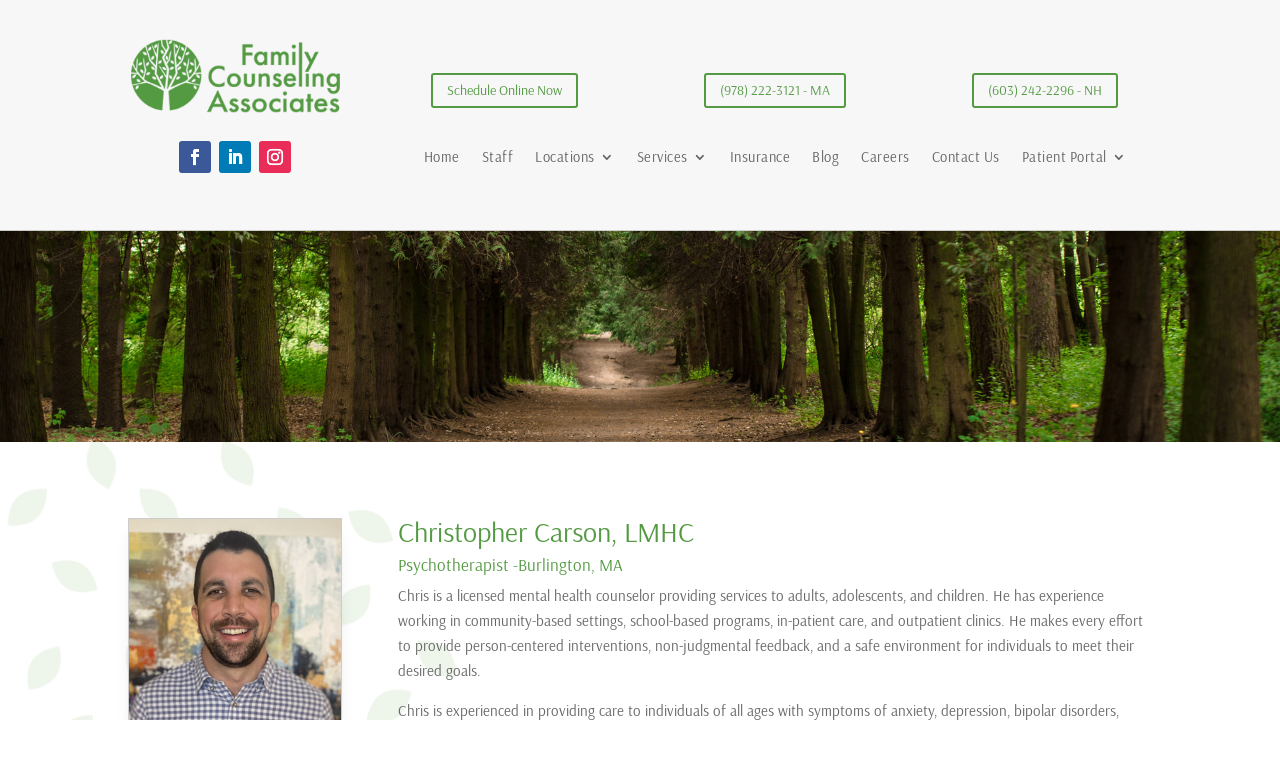

--- FILE ---
content_type: text/html; charset=UTF-8
request_url: https://www.fca-andover.com/our-staff/christopher-carson-lmhc/
body_size: 13270
content:
<!DOCTYPE html>
<html lang="en-US">
<head>
	<meta charset="UTF-8" />
<meta http-equiv="X-UA-Compatible" content="IE=edge">
	<link rel="pingback" href="https://www.fca-andover.com/xmlrpc.php" />

	<script type="text/javascript">
		document.documentElement.className = 'js';
	</script>
	
	<link rel="preconnect" href="https://fonts.gstatic.com" crossorigin /><style id="et-builder-googlefonts-cached-inline">/* Original: https://fonts.googleapis.com/css?family=Open+Sans:300,regular,500,600,700,800,300italic,italic,500italic,600italic,700italic,800italic|Arsenal:regular,italic,700,700italic|Courgette:regular&#038;subset=latin,latin-ext&#038;display=swap *//* User Agent: Mozilla/5.0 (Unknown; Linux x86_64) AppleWebKit/538.1 (KHTML, like Gecko) Safari/538.1 Daum/4.1 */@font-face {font-family: 'Arsenal';font-style: italic;font-weight: 400;font-display: swap;src: url(https://fonts.gstatic.com/s/arsenal/v13/wXKpE3kQtZQ4pF3D513sDMQq.ttf) format('truetype');}@font-face {font-family: 'Arsenal';font-style: italic;font-weight: 700;font-display: swap;src: url(https://fonts.gstatic.com/s/arsenal/v13/wXKsE3kQtZQ4pF3D513kueE6lFcz.ttf) format('truetype');}@font-face {font-family: 'Arsenal';font-style: normal;font-weight: 400;font-display: swap;src: url(https://fonts.gstatic.com/s/arsenal/v13/wXKrE3kQtZQ4pF3D51bcBQ.ttf) format('truetype');}@font-face {font-family: 'Arsenal';font-style: normal;font-weight: 700;font-display: swap;src: url(https://fonts.gstatic.com/s/arsenal/v13/wXKuE3kQtZQ4pF3D7-P5Fe0KnQ.ttf) format('truetype');}@font-face {font-family: 'Courgette';font-style: normal;font-weight: 400;font-display: swap;src: url(https://fonts.gstatic.com/s/courgette/v19/wEO_EBrAnc9BLjLQAUk1WPoP.ttf) format('truetype');}@font-face {font-family: 'Open Sans';font-style: italic;font-weight: 300;font-stretch: normal;font-display: swap;src: url(https://fonts.gstatic.com/s/opensans/v44/memQYaGs126MiZpBA-UFUIcVXSCEkx2cmqvXlWq8tWZ0Pw86hd0Rk5hkWV4exQ.ttf) format('truetype');}@font-face {font-family: 'Open Sans';font-style: italic;font-weight: 400;font-stretch: normal;font-display: swap;src: url(https://fonts.gstatic.com/s/opensans/v44/memQYaGs126MiZpBA-UFUIcVXSCEkx2cmqvXlWq8tWZ0Pw86hd0Rk8ZkWV4exQ.ttf) format('truetype');}@font-face {font-family: 'Open Sans';font-style: italic;font-weight: 500;font-stretch: normal;font-display: swap;src: url(https://fonts.gstatic.com/s/opensans/v44/memQYaGs126MiZpBA-UFUIcVXSCEkx2cmqvXlWq8tWZ0Pw86hd0Rk_RkWV4exQ.ttf) format('truetype');}@font-face {font-family: 'Open Sans';font-style: italic;font-weight: 600;font-stretch: normal;font-display: swap;src: url(https://fonts.gstatic.com/s/opensans/v44/memQYaGs126MiZpBA-UFUIcVXSCEkx2cmqvXlWq8tWZ0Pw86hd0RkxhjWV4exQ.ttf) format('truetype');}@font-face {font-family: 'Open Sans';font-style: italic;font-weight: 700;font-stretch: normal;font-display: swap;src: url(https://fonts.gstatic.com/s/opensans/v44/memQYaGs126MiZpBA-UFUIcVXSCEkx2cmqvXlWq8tWZ0Pw86hd0RkyFjWV4exQ.ttf) format('truetype');}@font-face {font-family: 'Open Sans';font-style: italic;font-weight: 800;font-stretch: normal;font-display: swap;src: url(https://fonts.gstatic.com/s/opensans/v44/memQYaGs126MiZpBA-UFUIcVXSCEkx2cmqvXlWq8tWZ0Pw86hd0Rk0ZjWV4exQ.ttf) format('truetype');}@font-face {font-family: 'Open Sans';font-style: normal;font-weight: 300;font-stretch: normal;font-display: swap;src: url(https://fonts.gstatic.com/s/opensans/v44/memSYaGs126MiZpBA-UvWbX2vVnXBbObj2OVZyOOSr4dVJWUgsiH0B4uaVc.ttf) format('truetype');}@font-face {font-family: 'Open Sans';font-style: normal;font-weight: 400;font-stretch: normal;font-display: swap;src: url(https://fonts.gstatic.com/s/opensans/v44/memSYaGs126MiZpBA-UvWbX2vVnXBbObj2OVZyOOSr4dVJWUgsjZ0B4uaVc.ttf) format('truetype');}@font-face {font-family: 'Open Sans';font-style: normal;font-weight: 500;font-stretch: normal;font-display: swap;src: url(https://fonts.gstatic.com/s/opensans/v44/memSYaGs126MiZpBA-UvWbX2vVnXBbObj2OVZyOOSr4dVJWUgsjr0B4uaVc.ttf) format('truetype');}@font-face {font-family: 'Open Sans';font-style: normal;font-weight: 600;font-stretch: normal;font-display: swap;src: url(https://fonts.gstatic.com/s/opensans/v44/memSYaGs126MiZpBA-UvWbX2vVnXBbObj2OVZyOOSr4dVJWUgsgH1x4uaVc.ttf) format('truetype');}@font-face {font-family: 'Open Sans';font-style: normal;font-weight: 700;font-stretch: normal;font-display: swap;src: url(https://fonts.gstatic.com/s/opensans/v44/memSYaGs126MiZpBA-UvWbX2vVnXBbObj2OVZyOOSr4dVJWUgsg-1x4uaVc.ttf) format('truetype');}@font-face {font-family: 'Open Sans';font-style: normal;font-weight: 800;font-stretch: normal;font-display: swap;src: url(https://fonts.gstatic.com/s/opensans/v44/memSYaGs126MiZpBA-UvWbX2vVnXBbObj2OVZyOOSr4dVJWUgshZ1x4uaVc.ttf) format('truetype');}/* User Agent: Mozilla/5.0 (Windows NT 6.1; WOW64; rv:27.0) Gecko/20100101 Firefox/27.0 */@font-face {font-family: 'Arsenal';font-style: italic;font-weight: 400;font-display: swap;src: url(https://fonts.gstatic.com/l/font?kit=wXKpE3kQtZQ4pF3D513sDMQp&skey=41b203aa8f6cac2&v=v13) format('woff');}@font-face {font-family: 'Arsenal';font-style: italic;font-weight: 700;font-display: swap;src: url(https://fonts.gstatic.com/l/font?kit=wXKsE3kQtZQ4pF3D513kueE6lFcw&skey=441c0d9389e70183&v=v13) format('woff');}@font-face {font-family: 'Arsenal';font-style: normal;font-weight: 400;font-display: swap;src: url(https://fonts.gstatic.com/l/font?kit=wXKrE3kQtZQ4pF3D51bcBg&skey=af599ca341f4a7aa&v=v13) format('woff');}@font-face {font-family: 'Arsenal';font-style: normal;font-weight: 700;font-display: swap;src: url(https://fonts.gstatic.com/l/font?kit=wXKuE3kQtZQ4pF3D7-P5Fe0Kng&skey=69954940f6d1b956&v=v13) format('woff');}@font-face {font-family: 'Courgette';font-style: normal;font-weight: 400;font-display: swap;src: url(https://fonts.gstatic.com/l/font?kit=wEO_EBrAnc9BLjLQAUk1WPoM&skey=427bdd45dca77eaa&v=v19) format('woff');}@font-face {font-family: 'Open Sans';font-style: italic;font-weight: 300;font-stretch: normal;font-display: swap;src: url(https://fonts.gstatic.com/l/font?kit=memQYaGs126MiZpBA-UFUIcVXSCEkx2cmqvXlWq8tWZ0Pw86hd0Rk5hkWV4exg&skey=743457fe2cc29280&v=v44) format('woff');}@font-face {font-family: 'Open Sans';font-style: italic;font-weight: 400;font-stretch: normal;font-display: swap;src: url(https://fonts.gstatic.com/l/font?kit=memQYaGs126MiZpBA-UFUIcVXSCEkx2cmqvXlWq8tWZ0Pw86hd0Rk8ZkWV4exg&skey=743457fe2cc29280&v=v44) format('woff');}@font-face {font-family: 'Open Sans';font-style: italic;font-weight: 500;font-stretch: normal;font-display: swap;src: url(https://fonts.gstatic.com/l/font?kit=memQYaGs126MiZpBA-UFUIcVXSCEkx2cmqvXlWq8tWZ0Pw86hd0Rk_RkWV4exg&skey=743457fe2cc29280&v=v44) format('woff');}@font-face {font-family: 'Open Sans';font-style: italic;font-weight: 600;font-stretch: normal;font-display: swap;src: url(https://fonts.gstatic.com/l/font?kit=memQYaGs126MiZpBA-UFUIcVXSCEkx2cmqvXlWq8tWZ0Pw86hd0RkxhjWV4exg&skey=743457fe2cc29280&v=v44) format('woff');}@font-face {font-family: 'Open Sans';font-style: italic;font-weight: 700;font-stretch: normal;font-display: swap;src: url(https://fonts.gstatic.com/l/font?kit=memQYaGs126MiZpBA-UFUIcVXSCEkx2cmqvXlWq8tWZ0Pw86hd0RkyFjWV4exg&skey=743457fe2cc29280&v=v44) format('woff');}@font-face {font-family: 'Open Sans';font-style: italic;font-weight: 800;font-stretch: normal;font-display: swap;src: url(https://fonts.gstatic.com/l/font?kit=memQYaGs126MiZpBA-UFUIcVXSCEkx2cmqvXlWq8tWZ0Pw86hd0Rk0ZjWV4exg&skey=743457fe2cc29280&v=v44) format('woff');}@font-face {font-family: 'Open Sans';font-style: normal;font-weight: 300;font-stretch: normal;font-display: swap;src: url(https://fonts.gstatic.com/l/font?kit=memSYaGs126MiZpBA-UvWbX2vVnXBbObj2OVZyOOSr4dVJWUgsiH0B4uaVQ&skey=62c1cbfccc78b4b2&v=v44) format('woff');}@font-face {font-family: 'Open Sans';font-style: normal;font-weight: 400;font-stretch: normal;font-display: swap;src: url(https://fonts.gstatic.com/l/font?kit=memSYaGs126MiZpBA-UvWbX2vVnXBbObj2OVZyOOSr4dVJWUgsjZ0B4uaVQ&skey=62c1cbfccc78b4b2&v=v44) format('woff');}@font-face {font-family: 'Open Sans';font-style: normal;font-weight: 500;font-stretch: normal;font-display: swap;src: url(https://fonts.gstatic.com/l/font?kit=memSYaGs126MiZpBA-UvWbX2vVnXBbObj2OVZyOOSr4dVJWUgsjr0B4uaVQ&skey=62c1cbfccc78b4b2&v=v44) format('woff');}@font-face {font-family: 'Open Sans';font-style: normal;font-weight: 600;font-stretch: normal;font-display: swap;src: url(https://fonts.gstatic.com/l/font?kit=memSYaGs126MiZpBA-UvWbX2vVnXBbObj2OVZyOOSr4dVJWUgsgH1x4uaVQ&skey=62c1cbfccc78b4b2&v=v44) format('woff');}@font-face {font-family: 'Open Sans';font-style: normal;font-weight: 700;font-stretch: normal;font-display: swap;src: url(https://fonts.gstatic.com/l/font?kit=memSYaGs126MiZpBA-UvWbX2vVnXBbObj2OVZyOOSr4dVJWUgsg-1x4uaVQ&skey=62c1cbfccc78b4b2&v=v44) format('woff');}@font-face {font-family: 'Open Sans';font-style: normal;font-weight: 800;font-stretch: normal;font-display: swap;src: url(https://fonts.gstatic.com/l/font?kit=memSYaGs126MiZpBA-UvWbX2vVnXBbObj2OVZyOOSr4dVJWUgshZ1x4uaVQ&skey=62c1cbfccc78b4b2&v=v44) format('woff');}/* User Agent: Mozilla/5.0 (Windows NT 6.3; rv:39.0) Gecko/20100101 Firefox/39.0 */@font-face {font-family: 'Arsenal';font-style: italic;font-weight: 400;font-display: swap;src: url(https://fonts.gstatic.com/s/arsenal/v13/wXKpE3kQtZQ4pF3D513sDMQv.woff2) format('woff2');}@font-face {font-family: 'Arsenal';font-style: italic;font-weight: 700;font-display: swap;src: url(https://fonts.gstatic.com/s/arsenal/v13/wXKsE3kQtZQ4pF3D513kueE6lFc2.woff2) format('woff2');}@font-face {font-family: 'Arsenal';font-style: normal;font-weight: 400;font-display: swap;src: url(https://fonts.gstatic.com/s/arsenal/v13/wXKrE3kQtZQ4pF3D51bcAA.woff2) format('woff2');}@font-face {font-family: 'Arsenal';font-style: normal;font-weight: 700;font-display: swap;src: url(https://fonts.gstatic.com/s/arsenal/v13/wXKuE3kQtZQ4pF3D7-P5Fe0KmA.woff2) format('woff2');}@font-face {font-family: 'Courgette';font-style: normal;font-weight: 400;font-display: swap;src: url(https://fonts.gstatic.com/s/courgette/v19/wEO_EBrAnc9BLjLQAUk1WPoK.woff2) format('woff2');}@font-face {font-family: 'Open Sans';font-style: italic;font-weight: 300;font-stretch: normal;font-display: swap;src: url(https://fonts.gstatic.com/s/opensans/v44/memQYaGs126MiZpBA-UFUIcVXSCEkx2cmqvXlWq8tWZ0Pw86hd0Rk5hkWV4ewA.woff2) format('woff2');}@font-face {font-family: 'Open Sans';font-style: italic;font-weight: 400;font-stretch: normal;font-display: swap;src: url(https://fonts.gstatic.com/s/opensans/v44/memQYaGs126MiZpBA-UFUIcVXSCEkx2cmqvXlWq8tWZ0Pw86hd0Rk8ZkWV4ewA.woff2) format('woff2');}@font-face {font-family: 'Open Sans';font-style: italic;font-weight: 500;font-stretch: normal;font-display: swap;src: url(https://fonts.gstatic.com/s/opensans/v44/memQYaGs126MiZpBA-UFUIcVXSCEkx2cmqvXlWq8tWZ0Pw86hd0Rk_RkWV4ewA.woff2) format('woff2');}@font-face {font-family: 'Open Sans';font-style: italic;font-weight: 600;font-stretch: normal;font-display: swap;src: url(https://fonts.gstatic.com/s/opensans/v44/memQYaGs126MiZpBA-UFUIcVXSCEkx2cmqvXlWq8tWZ0Pw86hd0RkxhjWV4ewA.woff2) format('woff2');}@font-face {font-family: 'Open Sans';font-style: italic;font-weight: 700;font-stretch: normal;font-display: swap;src: url(https://fonts.gstatic.com/s/opensans/v44/memQYaGs126MiZpBA-UFUIcVXSCEkx2cmqvXlWq8tWZ0Pw86hd0RkyFjWV4ewA.woff2) format('woff2');}@font-face {font-family: 'Open Sans';font-style: italic;font-weight: 800;font-stretch: normal;font-display: swap;src: url(https://fonts.gstatic.com/s/opensans/v44/memQYaGs126MiZpBA-UFUIcVXSCEkx2cmqvXlWq8tWZ0Pw86hd0Rk0ZjWV4ewA.woff2) format('woff2');}@font-face {font-family: 'Open Sans';font-style: normal;font-weight: 300;font-stretch: normal;font-display: swap;src: url(https://fonts.gstatic.com/s/opensans/v44/memSYaGs126MiZpBA-UvWbX2vVnXBbObj2OVZyOOSr4dVJWUgsiH0B4uaVI.woff2) format('woff2');}@font-face {font-family: 'Open Sans';font-style: normal;font-weight: 400;font-stretch: normal;font-display: swap;src: url(https://fonts.gstatic.com/s/opensans/v44/memSYaGs126MiZpBA-UvWbX2vVnXBbObj2OVZyOOSr4dVJWUgsjZ0B4uaVI.woff2) format('woff2');}@font-face {font-family: 'Open Sans';font-style: normal;font-weight: 500;font-stretch: normal;font-display: swap;src: url(https://fonts.gstatic.com/s/opensans/v44/memSYaGs126MiZpBA-UvWbX2vVnXBbObj2OVZyOOSr4dVJWUgsjr0B4uaVI.woff2) format('woff2');}@font-face {font-family: 'Open Sans';font-style: normal;font-weight: 600;font-stretch: normal;font-display: swap;src: url(https://fonts.gstatic.com/s/opensans/v44/memSYaGs126MiZpBA-UvWbX2vVnXBbObj2OVZyOOSr4dVJWUgsgH1x4uaVI.woff2) format('woff2');}@font-face {font-family: 'Open Sans';font-style: normal;font-weight: 700;font-stretch: normal;font-display: swap;src: url(https://fonts.gstatic.com/s/opensans/v44/memSYaGs126MiZpBA-UvWbX2vVnXBbObj2OVZyOOSr4dVJWUgsg-1x4uaVI.woff2) format('woff2');}@font-face {font-family: 'Open Sans';font-style: normal;font-weight: 800;font-stretch: normal;font-display: swap;src: url(https://fonts.gstatic.com/s/opensans/v44/memSYaGs126MiZpBA-UvWbX2vVnXBbObj2OVZyOOSr4dVJWUgshZ1x4uaVI.woff2) format('woff2');}</style><meta name='robots' content='index, follow, max-image-preview:large, max-snippet:-1, max-video-preview:-1' />
<script type="text/javascript">
			let jqueryParams=[],jQuery=function(r){return jqueryParams=[...jqueryParams,r],jQuery},$=function(r){return jqueryParams=[...jqueryParams,r],$};window.jQuery=jQuery,window.$=jQuery;let customHeadScripts=!1;jQuery.fn=jQuery.prototype={},$.fn=jQuery.prototype={},jQuery.noConflict=function(r){if(window.jQuery)return jQuery=window.jQuery,$=window.jQuery,customHeadScripts=!0,jQuery.noConflict},jQuery.ready=function(r){jqueryParams=[...jqueryParams,r]},$.ready=function(r){jqueryParams=[...jqueryParams,r]},jQuery.load=function(r){jqueryParams=[...jqueryParams,r]},$.load=function(r){jqueryParams=[...jqueryParams,r]},jQuery.fn.ready=function(r){jqueryParams=[...jqueryParams,r]},$.fn.ready=function(r){jqueryParams=[...jqueryParams,r]};</script>
	<!-- This site is optimized with the Yoast SEO plugin v26.5 - https://yoast.com/wordpress/plugins/seo/ -->
	<title>Christopher Carson, LMHC - Family Counseling Associates</title>
	<link rel="canonical" href="https://www.fca-andover.com/our-staff/christopher-carson-lmhc/" />
	<meta property="og:locale" content="en_US" />
	<meta property="og:type" content="article" />
	<meta property="og:title" content="Christopher Carson, LMHC - Family Counseling Associates" />
	<meta property="og:url" content="https://www.fca-andover.com/our-staff/christopher-carson-lmhc/" />
	<meta property="og:site_name" content="Family Counseling Associates" />
	<meta property="article:modified_time" content="2023-01-03T17:55:29+00:00" />
	<meta property="og:image" content="https://www.fca-andover.com/wp-content/uploads/2023/01/1.png" />
	<meta property="og:image:width" content="300" />
	<meta property="og:image:height" content="300" />
	<meta property="og:image:type" content="image/png" />
	<meta name="twitter:card" content="summary_large_image" />
	<meta name="twitter:label1" content="Est. reading time" />
	<meta name="twitter:data1" content="1 minute" />
	<script type="application/ld+json" class="yoast-schema-graph">{"@context":"https://schema.org","@graph":[{"@type":"WebPage","@id":"https://www.fca-andover.com/our-staff/christopher-carson-lmhc/","url":"https://www.fca-andover.com/our-staff/christopher-carson-lmhc/","name":"Christopher Carson, LMHC - Family Counseling Associates","isPartOf":{"@id":"https://www.fca-andover.com/#website"},"primaryImageOfPage":{"@id":"https://www.fca-andover.com/our-staff/christopher-carson-lmhc/#primaryimage"},"image":{"@id":"https://www.fca-andover.com/our-staff/christopher-carson-lmhc/#primaryimage"},"thumbnailUrl":"https://www.fca-andover.com/wp-content/uploads/2023/01/1.png","datePublished":"2023-01-03T17:55:17+00:00","dateModified":"2023-01-03T17:55:29+00:00","breadcrumb":{"@id":"https://www.fca-andover.com/our-staff/christopher-carson-lmhc/#breadcrumb"},"inLanguage":"en-US","potentialAction":[{"@type":"ReadAction","target":["https://www.fca-andover.com/our-staff/christopher-carson-lmhc/"]}]},{"@type":"ImageObject","inLanguage":"en-US","@id":"https://www.fca-andover.com/our-staff/christopher-carson-lmhc/#primaryimage","url":"https://www.fca-andover.com/wp-content/uploads/2023/01/1.png","contentUrl":"https://www.fca-andover.com/wp-content/uploads/2023/01/1.png","width":300,"height":300,"caption":"Christopher Carson, LMHC"},{"@type":"BreadcrumbList","@id":"https://www.fca-andover.com/our-staff/christopher-carson-lmhc/#breadcrumb","itemListElement":[{"@type":"ListItem","position":1,"name":"Home","item":"https://www.fca-andover.com/"},{"@type":"ListItem","position":2,"name":"Projects","item":"https://www.fca-andover.com/project/"},{"@type":"ListItem","position":3,"name":"Christopher Carson, LMHC"}]},{"@type":"WebSite","@id":"https://www.fca-andover.com/#website","url":"https://www.fca-andover.com/","name":"Family Counseling Associates","description":"Trusted Therapists and Psychiatrists","potentialAction":[{"@type":"SearchAction","target":{"@type":"EntryPoint","urlTemplate":"https://www.fca-andover.com/?s={search_term_string}"},"query-input":{"@type":"PropertyValueSpecification","valueRequired":true,"valueName":"search_term_string"}}],"inLanguage":"en-US"}]}</script>
	<!-- / Yoast SEO plugin. -->


<link rel="alternate" type="application/rss+xml" title="Family Counseling Associates &raquo; Feed" href="https://www.fca-andover.com/feed/" />
<link rel="alternate" type="application/rss+xml" title="Family Counseling Associates &raquo; Comments Feed" href="https://www.fca-andover.com/comments/feed/" />
<link rel="alternate" type="application/rss+xml" title="Family Counseling Associates &raquo; Christopher Carson, LMHC Comments Feed" href="https://www.fca-andover.com/our-staff/christopher-carson-lmhc/feed/" />
<link rel="alternate" title="oEmbed (JSON)" type="application/json+oembed" href="https://www.fca-andover.com/wp-json/oembed/1.0/embed?url=https%3A%2F%2Fwww.fca-andover.com%2Four-staff%2Fchristopher-carson-lmhc%2F" />
<link rel="alternate" title="oEmbed (XML)" type="text/xml+oembed" href="https://www.fca-andover.com/wp-json/oembed/1.0/embed?url=https%3A%2F%2Fwww.fca-andover.com%2Four-staff%2Fchristopher-carson-lmhc%2F&#038;format=xml" />
<meta content="Divi v.4.27.5" name="generator"/>
<link rel='stylesheet' id='wp-components-css' href='https://www.fca-andover.com/wp-includes/css/dist/components/style.min.css' type='text/css' media='all' />
<link rel='stylesheet' id='wp-preferences-css' href='https://www.fca-andover.com/wp-includes/css/dist/preferences/style.min.css' type='text/css' media='all' />
<link rel='stylesheet' id='wp-block-editor-css' href='https://www.fca-andover.com/wp-includes/css/dist/block-editor/style.min.css' type='text/css' media='all' />
<link rel='stylesheet' id='popup-maker-block-library-style-css' href='https://www.fca-andover.com/wp-content/plugins/popup-maker/dist/packages/block-library-style.css' type='text/css' media='all' />
<link rel='stylesheet' id='dipi-popup-maker-popup-effect-css' href='https://www.fca-andover.com/wp-content/plugins/divi-pixel/dist/public/css/popup_effect.min.css' type='text/css' media='all' />
<link rel='stylesheet' id='dipi_font-css' href='https://www.fca-andover.com/wp-content/plugins/divi-pixel/dist/admin/css/dipi-font.min.css' type='text/css' media='all' />
<link rel='stylesheet' id='dipi_general-css' href='https://www.fca-andover.com/wp-content/plugins/divi-pixel/dist/public/css/general.min.css' type='text/css' media='all' />
<link rel='stylesheet' id='dashicons-css' href='https://www.fca-andover.com/wp-includes/css/dashicons.min.css' type='text/css' media='all' />
<link rel='stylesheet' id='to-top-css' href='https://www.fca-andover.com/wp-content/plugins/to-top/public/css/to-top-public.css' type='text/css' media='all' />
<link rel='stylesheet' id='contact-form-7-css' href='https://www.fca-andover.com/wp-content/plugins/contact-form-7/includes/css/styles.css' type='text/css' media='all' />
<link rel='stylesheet' id='wpcf7-redirect-script-frontend-css' href='https://www.fca-andover.com/wp-content/plugins/wpcf7-redirect/build/assets/frontend-script.css' type='text/css' media='all' />
<link rel='stylesheet' id='divi-pixel-styles-css' href='https://www.fca-andover.com/wp-content/plugins/divi-pixel/styles/style.min.css' type='text/css' media='all' />
<link rel='stylesheet' id='divi-style-pum-css' href='https://www.fca-andover.com/wp-content/themes/Divi/style-static.min.css' type='text/css' media='all' />
<script type="text/javascript" src="https://www.fca-andover.com/wp-includes/js/jquery/jquery.min.js" id="jquery-core-js"></script>
<script type="text/javascript" src="https://www.fca-andover.com/wp-includes/js/jquery/jquery-migrate.min.js" id="jquery-migrate-js"></script>
<script type="text/javascript" id="jquery-js-after">
/* <![CDATA[ */
jqueryParams.length&&$.each(jqueryParams,function(e,r){if("function"==typeof r){var n=String(r);n.replace("$","jQuery");var a=new Function("return "+n)();$(document).ready(a)}});
//# sourceURL=jquery-js-after
/* ]]> */
</script>
<script type="text/javascript" src="https://www.fca-andover.com/wp-content/plugins/divi-pixel/dist/public/js/public.min.js" id="dipi_public_js-js"></script>
<script type="text/javascript" id="to-top-js-extra">
/* <![CDATA[ */
var to_top_options = {"scroll_offset":"100","icon_opacity":"50","style":"icon","icon_type":"dashicons-arrow-up-alt2","icon_color":"#ffffff","icon_bg_color":"#549a43","icon_size":"32","border_radius":"5","image":"https://www.fca-andover.com/wp-content/plugins/to-top/admin/images/default.png","image_width":"65","image_alt":"","location":"bottom-right","margin_x":"20","margin_y":"20","show_on_admin":"0","enable_autohide":"0","autohide_time":"2","enable_hide_small_device":"0","small_device_max_width":"640","reset":"0"};
//# sourceURL=to-top-js-extra
/* ]]> */
</script>
<script async type="text/javascript" src="https://www.fca-andover.com/wp-content/plugins/to-top/public/js/to-top-public.js" id="to-top-js"></script>
<link rel="https://api.w.org/" href="https://www.fca-andover.com/wp-json/" /><link rel="alternate" title="JSON" type="application/json" href="https://www.fca-andover.com/wp-json/wp/v2/project/3515" /><link rel="EditURI" type="application/rsd+xml" title="RSD" href="https://www.fca-andover.com/xmlrpc.php?rsd" />
<meta name="generator" content="WordPress 6.9" />
<link rel='shortlink' href='https://www.fca-andover.com/?p=3515' />
<style>
/*#main-header .logo_container img,
header.et-l--header .et_pb_menu__logo > img {
    display: none;
}*/
</style>
<script type="text/javascript" id="dipi-logo-js">
jQuery(document).ready(function($) {

    var currentLogoMode = '';


    let $mainHeader = $('header#main-header');
    let $tbHeader = $('header.et-l--header');
        function dipi_update_logo($logo, $is_tb_logo) {
        // Clone $logo so we can replace it rather than just change src attr (because this causes a bug in Safari browser) 
        let $mainLogo = $logo.clone();
        let $tbLogoContainer = $logo.closest(".et_pb_menu__logo")
        let $tbLogoContainer_a = $logo.closest(".et_pb_menu__logo a")
        let $tbLogoWrapper = $tbLogoContainer_a.length ? $tbLogoContainer_a : $tbLogoContainer
        if($mainLogo.length) {
            $mainLogo.attr("data-logo-type", "main");
            $mainLogo.attr("data-actual-width", $mainLogo[0].naturalWidth);
            $mainLogo.attr("data-actual-height", $mainLogo[0].naturalHeight);
        }
        // Clone $logo to use in fixed header. If fixed header logo is not enabled, we simple use the original logo
                    let $fixedLogo = $logo.clone();
                if($fixedLogo.length) {
            $fixedLogo.attr("data-actual-width", $fixedLogo[0].naturalWidth);
            $fixedLogo.attr("data-actual-height", $fixedLogo[0].naturalHeight);
        }
        
        // Clone $logo to use in mobile. If mobile logo is not enabled, we simple use the original logo
        let $use_mobile_logo = false;
                let $mobileLogo = $logo.clone();
                
        if($use_mobile_logo && ($(window).width() <= 980)){
            setTimeout( function(){
                $mobileLogo.show();
            }, 500)
        } else {
            setTimeout( function(){
                $fixedLogo.show();
                $mainLogo.show();
            }, 500)
        }

        $fixedLogo.removeAttr("srcset")
        $mobileLogo.removeAttr("srcset")
        function callback(mutationList, observer) {
            mutationList.forEach(function(mutation){
                if('attributes' != mutation.type || 'class' !== mutation.attributeName){
                    return;
                }
                if($is_tb_logo) {
                    dipi_tb_header_change();
                } else {
                    dipi_default_logo_change();
                }
            });
        }

        var targetNode = document.querySelector("#main-header,header.et-l--header > .et_builder_inner_content");
        var observerOptions = {
            childList: false,
            attributes: true,
            subtree: false
        }

        if(targetNode){
            var observer = new MutationObserver(callback);
            observer.observe(targetNode, observerOptions);
        }

        
        if($is_tb_logo) {
            // Observe resize events to switch between mobile/fixed logos
            $(window).resize(dipi_tb_header_change);
            // finally call the callback manually once to get started
            dipi_tb_header_change(true);
        } else {
            // Observe resize events to switch between mobile/fixed logos
            $(window).resize(dipi_default_logo_change);
            // finally call the callback manually once to get started
            dipi_default_logo_change(true);
        }

        
        function dipi_tb_header_change(first_loading = false) {
            if($mainLogo.length)
                $mainLogo.attr("data-actual-width", $mainLogo[0].naturalWidth);
            
            
            if($use_mobile_logo && $(window).width() <= 980 && currentLogoMode != 'mobile'){
                currentLogoMode = 'mobile';
                $tbLogoWrapper.find("img").remove();
                $tbLogoWrapper.append($mobileLogo);
            } else if ($(window).width() > 980) {
                if ($tbHeader.find('.has_et_pb_sticky').length !== 0  && currentLogoMode != 'desktop-fixed'){
                    currentLogoMode = 'desktop-fixed';
                    $tbLogoWrapper.find("img").remove();
                    $tbLogoWrapper.append($fixedLogo);
                                    } else if($tbHeader.find('.has_et_pb_sticky').length == 0 && currentLogoMode != 'desktop-normal' ){
                    currentLogoMode = 'desktop-normal';
                    $tbLogoWrapper.find("img").remove();
                    $tbLogoWrapper.append($mainLogo);
                                    }
            }
        }

        // Callback to fire when window is resized or scrolled
        function dipi_default_logo_change(first_loading = false) {
            if($mainLogo.length){
                $mainLogo.attr("data-actual-width", $mainLogo[0].naturalWidth);
            }

            if($use_mobile_logo && $(window).width() <= 980 && currentLogoMode != 'mobile'){
                currentLogoMode = 'mobile';
                let $a = $(".logo_container a");
                $a.find("#logo").remove();    
                $a.append($mobileLogo);
            } else if($(window).width() > 980) {                
                if ($mainHeader.hasClass('et-fixed-header') && currentLogoMode != 'desktop-fixed'){
                    currentLogoMode = 'desktop-fixed';
                    let $a = $(".logo_container a");
                    $a.find("#logo").remove();    
                    $a.append($fixedLogo);
                                    } else if(!$mainHeader.hasClass('et-fixed-header') && currentLogoMode != 'desktop-normal') {
                    currentLogoMode = 'desktop-normal';
                    let $a = $(".logo_container a");
                    $a.find("#logo").remove(); 
                    $a.append($mainLogo);
                                    }
            }
        }
    }

});
</script><style type="text/css" id="primary-menu-position">

@media screen and (min-width: 981px) {
    body.dipi-cta-button #et_top_search{
        margin: 15px 0 0 22px;
    }
    
    .et_header_style_split div#et-top-navigation,
    .et_header_style_left div#et-top-navigation{
        align-items: flex-start !important;
    }

    .et_header_style_left #et-top-navigation nav > ul > li > a,
    .et_header_style_split #et-top-navigation nav > ul > li > a {
        padding-bottom: 33px !important;
    }

            /* .et_header_style_left #et-top-navigation nav > ul > li > a,
        .et_header_style_split #et-top-navigation nav > ul > li > a,
        .et_header_style_centered #et-top-navigation nav > ul > li > a {
            line-height: 2.5em;
        } */
    
    .et_header_style_left div#et-top-navigation {
        display: flex;
        align-items: center;
        
        /* With social icons enabled, we remove the bottom padding below the li elements so we need to add it to the container */
        padding-top: 33px;
        padding-bottom: 0px;
    }
    
    .et_header_style_split div#et-top-navigation {
        align-items: center;

        /* With social icons enabled, we remove the bottom padding below the li elements so we need to add it to the container */
        padding-top: 33px !important;
        padding-bottom: 0px !important;
    }
    
    .et_header_style_fullscreen #et-top-navigation {  
        padding-bottom: 0px !important;   
    }

    /* Vertical Navigation Styles */
    .et_vertical_nav #main-header #top-menu>li>a {
        padding-bottom: 19px !important;
        line-height: inherit;
    }
    .et_vertical_nav #main-header #et-top-navigation {
        display: block;
    }
    .et_vertical_nav #top-header {
        position: initial;
    }
    .et_vertical_fixed.admin-bar #page-container #main-header {
        top:32px !important;
    }
    .et_vertical_nav.et_vertical_fixed.et_header_style_left #et-top-navigation {
        padding-top:33px !important;
    }
    .et_vertical_fixed.admin-bar #page-container #main-header {
        transform: translateY(0) !important;
    }
    .et_vertical_nav #page-container #main-header {
        top: 0 !important;
    }

    /* With do-not-shrink functionality enabeld, we also must apply padding to fixed menu */
            .et_header_style_left .et-fixed-header #et-top-navigation,
        .et_header_style_split .et-fixed-header #et-top-navigation {
            padding-top: 20px !important;
            padding-bottom: 0px !important;
        }

        .et_header_style_centered .et-fixed-header #et-top-navigation {
            padding-top: 20px;
            padding-bottom: 0px !important; 
        }

        .et_header_style_left .et-fixed-header #et-top-navigation nav > ul > li > a,
        .et_header_style_split .et-fixed-header #et-top-navigation nav > ul > li > a{
            padding-bottom: 20px !important;
        }
    
    .et-menu li:not(.mega-menu) ul,
    #top-menu li:not(.mega-menu) ul{width: 240px !important;}
    .et-menu li li a,
    #top-menu li li a{width:100% !important;}
    #top-menu li li,
    .et-menu li li{width: 100%;}
}
</style><script src=https://assets.adobedtm.com/512027f42d3c/892522470081/launch-7851b0ba6a0f.min.js async></script>

<link rel="stylesheet" type="text/css" href="//reports.hrmdirect.com/employment/default/sm/settings/dynamic-embed/dynamic-iframe-embed-css.php" />
<script type="text/javascript" src="//reports.hrmdirect.com/employment/default/sm/settings/dynamic-embed/dynamic-iframe-embed-js.php"></script><style id="mystickymenu" type="text/css">#mysticky-nav { width:100%; position: static; height: auto !important; }#mysticky-nav.wrapfixed { position:fixed; left: 0px; margin-top:0px;  z-index: 99990; -webkit-transition: 0.3s; -moz-transition: 0.3s; -o-transition: 0.3s; transition: 0.3s; -ms-filter:"progid:DXImageTransform.Microsoft.Alpha(Opacity=90)"; filter: alpha(opacity=90); opacity:0.9; background-color: #f7f5e7;}#mysticky-nav.wrapfixed .myfixed{ background-color: #f7f5e7; position: relative;top: auto;left: auto;right: auto;}#mysticky-nav .myfixed { margin:0 auto; float:none; border:0px; background:none; max-width:100%; }</style>			<style type="text/css">
																															</style>
			<meta name="viewport" content="width=device-width, initial-scale=1.0, maximum-scale=1.0, user-scalable=0" /><link rel="icon" href="https://www.fca-andover.com/wp-content/uploads/2020/12/favicon.png" sizes="32x32" />
<link rel="icon" href="https://www.fca-andover.com/wp-content/uploads/2020/12/favicon.png" sizes="192x192" />
<link rel="apple-touch-icon" href="https://www.fca-andover.com/wp-content/uploads/2020/12/favicon.png" />
<meta name="msapplication-TileImage" content="https://www.fca-andover.com/wp-content/uploads/2020/12/favicon.png" />
<!-- To Top Custom CSS --><style type='text/css'>#to_top_scrollup {background-color: #549a43;}</style><link rel="stylesheet" id="et-core-unified-tb-107-tb-131-3515-cached-inline-styles" href="https://www.fca-andover.com/wp-content/et-cache/3515/et-core-unified-tb-107-tb-131-3515.min.css?ver=1768418591" /><link rel="stylesheet" id="et-core-unified-3515-cached-inline-styles" href="https://www.fca-andover.com/wp-content/et-cache/3515/et-core-unified-3515.min.css?ver=1768418590" /><link rel="stylesheet" id="et-core-unified-tb-107-tb-131-deferred-3515-cached-inline-styles" href="https://www.fca-andover.com/wp-content/et-cache/3515/et-core-unified-tb-107-tb-131-deferred-3515.min.css?ver=1768418591" /><style id='global-styles-inline-css' type='text/css'>
:root{--wp--preset--aspect-ratio--square: 1;--wp--preset--aspect-ratio--4-3: 4/3;--wp--preset--aspect-ratio--3-4: 3/4;--wp--preset--aspect-ratio--3-2: 3/2;--wp--preset--aspect-ratio--2-3: 2/3;--wp--preset--aspect-ratio--16-9: 16/9;--wp--preset--aspect-ratio--9-16: 9/16;--wp--preset--color--black: #000000;--wp--preset--color--cyan-bluish-gray: #abb8c3;--wp--preset--color--white: #ffffff;--wp--preset--color--pale-pink: #f78da7;--wp--preset--color--vivid-red: #cf2e2e;--wp--preset--color--luminous-vivid-orange: #ff6900;--wp--preset--color--luminous-vivid-amber: #fcb900;--wp--preset--color--light-green-cyan: #7bdcb5;--wp--preset--color--vivid-green-cyan: #00d084;--wp--preset--color--pale-cyan-blue: #8ed1fc;--wp--preset--color--vivid-cyan-blue: #0693e3;--wp--preset--color--vivid-purple: #9b51e0;--wp--preset--gradient--vivid-cyan-blue-to-vivid-purple: linear-gradient(135deg,rgb(6,147,227) 0%,rgb(155,81,224) 100%);--wp--preset--gradient--light-green-cyan-to-vivid-green-cyan: linear-gradient(135deg,rgb(122,220,180) 0%,rgb(0,208,130) 100%);--wp--preset--gradient--luminous-vivid-amber-to-luminous-vivid-orange: linear-gradient(135deg,rgb(252,185,0) 0%,rgb(255,105,0) 100%);--wp--preset--gradient--luminous-vivid-orange-to-vivid-red: linear-gradient(135deg,rgb(255,105,0) 0%,rgb(207,46,46) 100%);--wp--preset--gradient--very-light-gray-to-cyan-bluish-gray: linear-gradient(135deg,rgb(238,238,238) 0%,rgb(169,184,195) 100%);--wp--preset--gradient--cool-to-warm-spectrum: linear-gradient(135deg,rgb(74,234,220) 0%,rgb(151,120,209) 20%,rgb(207,42,186) 40%,rgb(238,44,130) 60%,rgb(251,105,98) 80%,rgb(254,248,76) 100%);--wp--preset--gradient--blush-light-purple: linear-gradient(135deg,rgb(255,206,236) 0%,rgb(152,150,240) 100%);--wp--preset--gradient--blush-bordeaux: linear-gradient(135deg,rgb(254,205,165) 0%,rgb(254,45,45) 50%,rgb(107,0,62) 100%);--wp--preset--gradient--luminous-dusk: linear-gradient(135deg,rgb(255,203,112) 0%,rgb(199,81,192) 50%,rgb(65,88,208) 100%);--wp--preset--gradient--pale-ocean: linear-gradient(135deg,rgb(255,245,203) 0%,rgb(182,227,212) 50%,rgb(51,167,181) 100%);--wp--preset--gradient--electric-grass: linear-gradient(135deg,rgb(202,248,128) 0%,rgb(113,206,126) 100%);--wp--preset--gradient--midnight: linear-gradient(135deg,rgb(2,3,129) 0%,rgb(40,116,252) 100%);--wp--preset--font-size--small: 13px;--wp--preset--font-size--medium: 20px;--wp--preset--font-size--large: 36px;--wp--preset--font-size--x-large: 42px;--wp--preset--spacing--20: 0.44rem;--wp--preset--spacing--30: 0.67rem;--wp--preset--spacing--40: 1rem;--wp--preset--spacing--50: 1.5rem;--wp--preset--spacing--60: 2.25rem;--wp--preset--spacing--70: 3.38rem;--wp--preset--spacing--80: 5.06rem;--wp--preset--shadow--natural: 6px 6px 9px rgba(0, 0, 0, 0.2);--wp--preset--shadow--deep: 12px 12px 50px rgba(0, 0, 0, 0.4);--wp--preset--shadow--sharp: 6px 6px 0px rgba(0, 0, 0, 0.2);--wp--preset--shadow--outlined: 6px 6px 0px -3px rgb(255, 255, 255), 6px 6px rgb(0, 0, 0);--wp--preset--shadow--crisp: 6px 6px 0px rgb(0, 0, 0);}:root { --wp--style--global--content-size: 823px;--wp--style--global--wide-size: 1080px; }:where(body) { margin: 0; }.wp-site-blocks > .alignleft { float: left; margin-right: 2em; }.wp-site-blocks > .alignright { float: right; margin-left: 2em; }.wp-site-blocks > .aligncenter { justify-content: center; margin-left: auto; margin-right: auto; }:where(.is-layout-flex){gap: 0.5em;}:where(.is-layout-grid){gap: 0.5em;}.is-layout-flow > .alignleft{float: left;margin-inline-start: 0;margin-inline-end: 2em;}.is-layout-flow > .alignright{float: right;margin-inline-start: 2em;margin-inline-end: 0;}.is-layout-flow > .aligncenter{margin-left: auto !important;margin-right: auto !important;}.is-layout-constrained > .alignleft{float: left;margin-inline-start: 0;margin-inline-end: 2em;}.is-layout-constrained > .alignright{float: right;margin-inline-start: 2em;margin-inline-end: 0;}.is-layout-constrained > .aligncenter{margin-left: auto !important;margin-right: auto !important;}.is-layout-constrained > :where(:not(.alignleft):not(.alignright):not(.alignfull)){max-width: var(--wp--style--global--content-size);margin-left: auto !important;margin-right: auto !important;}.is-layout-constrained > .alignwide{max-width: var(--wp--style--global--wide-size);}body .is-layout-flex{display: flex;}.is-layout-flex{flex-wrap: wrap;align-items: center;}.is-layout-flex > :is(*, div){margin: 0;}body .is-layout-grid{display: grid;}.is-layout-grid > :is(*, div){margin: 0;}body{padding-top: 0px;padding-right: 0px;padding-bottom: 0px;padding-left: 0px;}:root :where(.wp-element-button, .wp-block-button__link){background-color: #32373c;border-width: 0;color: #fff;font-family: inherit;font-size: inherit;font-style: inherit;font-weight: inherit;letter-spacing: inherit;line-height: inherit;padding-top: calc(0.667em + 2px);padding-right: calc(1.333em + 2px);padding-bottom: calc(0.667em + 2px);padding-left: calc(1.333em + 2px);text-decoration: none;text-transform: inherit;}.has-black-color{color: var(--wp--preset--color--black) !important;}.has-cyan-bluish-gray-color{color: var(--wp--preset--color--cyan-bluish-gray) !important;}.has-white-color{color: var(--wp--preset--color--white) !important;}.has-pale-pink-color{color: var(--wp--preset--color--pale-pink) !important;}.has-vivid-red-color{color: var(--wp--preset--color--vivid-red) !important;}.has-luminous-vivid-orange-color{color: var(--wp--preset--color--luminous-vivid-orange) !important;}.has-luminous-vivid-amber-color{color: var(--wp--preset--color--luminous-vivid-amber) !important;}.has-light-green-cyan-color{color: var(--wp--preset--color--light-green-cyan) !important;}.has-vivid-green-cyan-color{color: var(--wp--preset--color--vivid-green-cyan) !important;}.has-pale-cyan-blue-color{color: var(--wp--preset--color--pale-cyan-blue) !important;}.has-vivid-cyan-blue-color{color: var(--wp--preset--color--vivid-cyan-blue) !important;}.has-vivid-purple-color{color: var(--wp--preset--color--vivid-purple) !important;}.has-black-background-color{background-color: var(--wp--preset--color--black) !important;}.has-cyan-bluish-gray-background-color{background-color: var(--wp--preset--color--cyan-bluish-gray) !important;}.has-white-background-color{background-color: var(--wp--preset--color--white) !important;}.has-pale-pink-background-color{background-color: var(--wp--preset--color--pale-pink) !important;}.has-vivid-red-background-color{background-color: var(--wp--preset--color--vivid-red) !important;}.has-luminous-vivid-orange-background-color{background-color: var(--wp--preset--color--luminous-vivid-orange) !important;}.has-luminous-vivid-amber-background-color{background-color: var(--wp--preset--color--luminous-vivid-amber) !important;}.has-light-green-cyan-background-color{background-color: var(--wp--preset--color--light-green-cyan) !important;}.has-vivid-green-cyan-background-color{background-color: var(--wp--preset--color--vivid-green-cyan) !important;}.has-pale-cyan-blue-background-color{background-color: var(--wp--preset--color--pale-cyan-blue) !important;}.has-vivid-cyan-blue-background-color{background-color: var(--wp--preset--color--vivid-cyan-blue) !important;}.has-vivid-purple-background-color{background-color: var(--wp--preset--color--vivid-purple) !important;}.has-black-border-color{border-color: var(--wp--preset--color--black) !important;}.has-cyan-bluish-gray-border-color{border-color: var(--wp--preset--color--cyan-bluish-gray) !important;}.has-white-border-color{border-color: var(--wp--preset--color--white) !important;}.has-pale-pink-border-color{border-color: var(--wp--preset--color--pale-pink) !important;}.has-vivid-red-border-color{border-color: var(--wp--preset--color--vivid-red) !important;}.has-luminous-vivid-orange-border-color{border-color: var(--wp--preset--color--luminous-vivid-orange) !important;}.has-luminous-vivid-amber-border-color{border-color: var(--wp--preset--color--luminous-vivid-amber) !important;}.has-light-green-cyan-border-color{border-color: var(--wp--preset--color--light-green-cyan) !important;}.has-vivid-green-cyan-border-color{border-color: var(--wp--preset--color--vivid-green-cyan) !important;}.has-pale-cyan-blue-border-color{border-color: var(--wp--preset--color--pale-cyan-blue) !important;}.has-vivid-cyan-blue-border-color{border-color: var(--wp--preset--color--vivid-cyan-blue) !important;}.has-vivid-purple-border-color{border-color: var(--wp--preset--color--vivid-purple) !important;}.has-vivid-cyan-blue-to-vivid-purple-gradient-background{background: var(--wp--preset--gradient--vivid-cyan-blue-to-vivid-purple) !important;}.has-light-green-cyan-to-vivid-green-cyan-gradient-background{background: var(--wp--preset--gradient--light-green-cyan-to-vivid-green-cyan) !important;}.has-luminous-vivid-amber-to-luminous-vivid-orange-gradient-background{background: var(--wp--preset--gradient--luminous-vivid-amber-to-luminous-vivid-orange) !important;}.has-luminous-vivid-orange-to-vivid-red-gradient-background{background: var(--wp--preset--gradient--luminous-vivid-orange-to-vivid-red) !important;}.has-very-light-gray-to-cyan-bluish-gray-gradient-background{background: var(--wp--preset--gradient--very-light-gray-to-cyan-bluish-gray) !important;}.has-cool-to-warm-spectrum-gradient-background{background: var(--wp--preset--gradient--cool-to-warm-spectrum) !important;}.has-blush-light-purple-gradient-background{background: var(--wp--preset--gradient--blush-light-purple) !important;}.has-blush-bordeaux-gradient-background{background: var(--wp--preset--gradient--blush-bordeaux) !important;}.has-luminous-dusk-gradient-background{background: var(--wp--preset--gradient--luminous-dusk) !important;}.has-pale-ocean-gradient-background{background: var(--wp--preset--gradient--pale-ocean) !important;}.has-electric-grass-gradient-background{background: var(--wp--preset--gradient--electric-grass) !important;}.has-midnight-gradient-background{background: var(--wp--preset--gradient--midnight) !important;}.has-small-font-size{font-size: var(--wp--preset--font-size--small) !important;}.has-medium-font-size{font-size: var(--wp--preset--font-size--medium) !important;}.has-large-font-size{font-size: var(--wp--preset--font-size--large) !important;}.has-x-large-font-size{font-size: var(--wp--preset--font-size--x-large) !important;}
/*# sourceURL=global-styles-inline-css */
</style>
</head>
<body class="wp-singular project-template-default single single-project postid-3515 wp-theme-Divi dipi-custom-archive-page dipi-archive- dipi-fix-search-icon dipi-anim-preload et-tb-has-template et-tb-has-header et-tb-has-footer et_button_custom_icon et_pb_button_helper_class et_cover_background et_pb_gutter et_pb_gutters3 et_pb_pagebuilder_layout et_right_sidebar et_divi_theme et-db">
	<div id="page-container">
<div id="et-boc" class="et-boc">
			
		<header class="et-l et-l--header">
			<div class="et_builder_inner_content et_pb_gutters3"><div class="et_pb_with_border et_pb_section et_pb_section_0_tb_header et_pb_with_background et_section_specialty et_pb_section--with-menu" >
				
				
				
				
				
				<div class="et_pb_row">
				<div class="et_pb_column et_pb_column_1_4 et_pb_column_0_tb_header    et_pb_css_mix_blend_mode_passthrough">
				
				
				
				
				<div class="et_pb_module et_pb_image et_pb_image_0_tb_header">
				
				
				
				
				<a href="https://www.fca-andover.com/"><span class="et_pb_image_wrap "><img decoding="async" width="300" height="103" src="https://www.fca-andover.com/wp-content/uploads/2020/12/family-counseling-associates-logo.png" alt="Family Counseling Associates" title="Family Counseling Associates" class="wp-image-111" /></span></a>
			</div><ul class="et_pb_module et_pb_social_media_follow et_pb_social_media_follow_0_tb_header clearfix  et_pb_text_align_center et_pb_bg_layout_light">
				
				
				
				
				<li
            class='et_pb_social_media_follow_network_0_tb_header et_pb_social_icon et_pb_social_network_link  et-social-facebook'><a
              href='https://www.facebook.com/fcaandover'
              class='icon et_pb_with_border'
              title='Follow on Facebook'
               target="_blank"><span
                class='et_pb_social_media_follow_network_name'
                aria-hidden='true'
                >Follow</span></a></li><li
            class='et_pb_social_media_follow_network_1_tb_header et_pb_social_icon et_pb_social_network_link  et-social-linkedin'><a
              href='https://www.linkedin.com/company/family-counseling-associates-of-andover/'
              class='icon et_pb_with_border'
              title='Follow on LinkedIn'
               target="_blank"><span
                class='et_pb_social_media_follow_network_name'
                aria-hidden='true'
                >Follow</span></a></li><li
            class='et_pb_social_media_follow_network_2_tb_header et_pb_social_icon et_pb_social_network_link  et-social-instagram'><a
              href='https://instagram.com/familycounselingassociates_mh?igshid=YmMyMTA2M2Y='
              class='icon et_pb_with_border'
              title='Follow on Instagram'
               target="_blank"><span
                class='et_pb_social_media_follow_network_name'
                aria-hidden='true'
                >Follow</span></a></li>
			</ul>
			</div><div class="et_pb_column et_pb_column_3_4 et_pb_column_1_tb_header   et_pb_specialty_column  et_pb_css_mix_blend_mode_passthrough et-last-child et_pb_column--with-menu">
				
				
				
				
				<div class="et_pb_row_inner et_pb_row_inner_0_tb_header">
				<div class="et_pb_column et_pb_column_1_4 et_pb_column_inner et_pb_column_inner_0_tb_header">
				
				
				
				
				<div class="et_pb_button_module_wrapper et_pb_button_0_tb_header_wrapper et_pb_button_alignment_center et_pb_module ">
				<a class="et_pb_button et_pb_button_0_tb_header et_pb_bg_layout_light" href="https://obc-clinics.optum.com/get-started?utm_source=MA-family-counseling-associates&#038;utm_medium=web&#038;utm_campaign=obc-web&#038;utm_content=obc-web-local" data-icon="n">Schedule Online Now</a>
			</div>
			</div><div class="et_pb_column et_pb_column_1_4 et_pb_column_inner et_pb_column_inner_1_tb_header">
				
				
				
				
				<div class="et_pb_button_module_wrapper et_pb_button_1_tb_header_wrapper et_pb_button_alignment_center et_pb_module ">
				<a class="et_pb_button et_pb_button_1_tb_header et_pb_bg_layout_light" href="tel:9782223121">(978) 222-3121 - MA</a>
			</div>
			</div><div class="et_pb_column et_pb_column_1_4 et_pb_column_inner et_pb_column_inner_2_tb_header et-last-child">
				
				
				
				
				<div class="et_pb_button_module_wrapper et_pb_button_2_tb_header_wrapper et_pb_button_alignment_center et_pb_module ">
				<a class="et_pb_button et_pb_button_2_tb_header et_pb_bg_layout_light" href="tel:6032422296">(603) 242-2296 - NH</a>
			</div>
			</div>
				
				
				
				
			</div><div class="et_pb_row_inner et_pb_row_inner_1_tb_header et_pb_row--with-menu">
				<div class="et_pb_column et_pb_column_4_4 et_pb_column_inner et_pb_column_inner_3_tb_header et-last-child et_pb_column--with-menu">
				
				
				
				
				<div class="et_pb_module et_pb_menu et_pb_menu_0_tb_header pa-underline-fade et_pb_bg_layout_light  et_pb_text_align_left et_dropdown_animation_fade et_pb_menu--without-logo et_pb_menu--style-centered">
					
					
					
					
					<div class="et_pb_menu_inner_container clearfix">
						
						<div class="et_pb_menu__wrap">
							<div class="et_pb_menu__menu">
								<nav class="et-menu-nav"><ul id="menu-main-menu" class="et-menu nav"><li class="et_pb_menu_page_id-home menu-item menu-item-type-post_type menu-item-object-page menu-item-home menu-item-26"><a href="https://www.fca-andover.com/">Home</a></li>
<li class="et_pb_menu_page_id-34 menu-item menu-item-type-post_type menu-item-object-page menu-item-43"><a href="https://www.fca-andover.com/staff/">Staff</a></li>
<li class="et_pb_menu_page_id-4387 menu-item menu-item-type-custom menu-item-object-custom menu-item-has-children menu-item-4387"><a href="#">Locations</a>
<ul class="sub-menu">
	<li class="et_pb_menu_page_id-13 menu-item menu-item-type-post_type menu-item-object-page menu-item-32"><a href="https://www.fca-andover.com/home/fca-andover-ma/">Andover, Massachusetts</a></li>
	<li class="et_pb_menu_page_id-3907 menu-item menu-item-type-post_type menu-item-object-page menu-item-3916"><a href="https://www.fca-andover.com/home/fca-beverly-massachusetts/">Beverly, Massachusetts</a></li>
	<li class="et_pb_menu_page_id-2420 menu-item menu-item-type-post_type menu-item-object-page menu-item-2428"><a href="https://www.fca-andover.com/home/fca-braintree-massachusetts/">Braintree, Massachusetts</a></li>
	<li class="et_pb_menu_page_id-15 menu-item menu-item-type-post_type menu-item-object-page menu-item-31"><a href="https://www.fca-andover.com/home/fca-bedford-nh/">Bedford, New Hampshire</a></li>
	<li class="et_pb_menu_page_id-19 menu-item menu-item-type-post_type menu-item-object-page menu-item-29"><a href="https://www.fca-andover.com/home/fca-burlington-ma/">Burlington, Massachusetts</a></li>
	<li class="et_pb_menu_page_id-23 menu-item menu-item-type-post_type menu-item-object-page menu-item-27"><a href="https://www.fca-andover.com/home/fca-exeter-nh/">Exeter, New Hampshire</a></li>
	<li class="et_pb_menu_page_id-2952 menu-item menu-item-type-post_type menu-item-object-page menu-item-2963"><a href="https://www.fca-andover.com/home/fca-marlborough-massachusetts/">Marlborough, Massachusetts</a></li>
	<li class="et_pb_menu_page_id-2957 menu-item menu-item-type-post_type menu-item-object-page menu-item-2964"><a href="https://www.fca-andover.com/home/fca-newburyport-massachusetts/">Newburyport, Massachusetts</a></li>
</ul>
</li>
<li class="et_pb_menu_page_id-780 menu-item menu-item-type-custom menu-item-object-custom menu-item-has-children menu-item-780"><a href="/clinical-services">Services</a>
<ul class="sub-menu">
	<li class="et_pb_menu_page_id-46 menu-item menu-item-type-post_type menu-item-object-page menu-item-85"><a href="https://www.fca-andover.com/services/adults/">Adults</a></li>
	<li class="et_pb_menu_page_id-48 menu-item menu-item-type-post_type menu-item-object-page menu-item-84"><a href="https://www.fca-andover.com/services/children-and-teens/">Children and Teens</a></li>
	<li class="et_pb_menu_page_id-50 menu-item menu-item-type-post_type menu-item-object-page menu-item-83"><a href="https://www.fca-andover.com/services/couples-and-families/">Couples and Families</a></li>
	<li class="et_pb_menu_page_id-52 menu-item menu-item-type-post_type menu-item-object-page menu-item-82"><a href="https://www.fca-andover.com/psychiatric-medicine/">Psychiatric Medicine</a></li>
	<li class="et_pb_menu_page_id-62 menu-item menu-item-type-post_type menu-item-object-page menu-item-76"><a href="https://www.fca-andover.com/telepsych/">Telepsych</a></li>
	<li class="et_pb_menu_page_id-4496 menu-item menu-item-type-custom menu-item-object-custom menu-item-4496"><a href="https://www.fca-andover.com/clinical-services/">Clinical Services</a></li>
</ul>
</li>
<li class="et_pb_menu_page_id-66 menu-item menu-item-type-post_type menu-item-object-page menu-item-74"><a href="https://www.fca-andover.com/insurance/">Insurance</a></li>
<li class="et_pb_menu_page_id-68 menu-item menu-item-type-post_type menu-item-object-page menu-item-73"><a href="https://www.fca-andover.com/blog/">Blog</a></li>
<li class="et_pb_menu_page_id-2375 menu-item menu-item-type-post_type menu-item-object-page menu-item-2380"><a href="https://www.fca-andover.com/careers/">Careers</a></li>
<li class="et_pb_menu_page_id-70 menu-item menu-item-type-post_type menu-item-object-page menu-item-72"><a href="https://www.fca-andover.com/contact-us/">Contact Us</a></li>
<li class="et_pb_menu_page_id-3873 menu-item menu-item-type-post_type menu-item-object-page menu-item-has-children menu-item-3879"><a href="https://www.fca-andover.com/patient-portal/">Patient Portal</a>
<ul class="sub-menu">
	<li class="et_pb_menu_page_id-3873 menu-item menu-item-type-post_type menu-item-object-page menu-item-3880"><a href="https://www.fca-andover.com/patient-portal/">Patient Portal Instructions</a></li>
	<li class="et_pb_menu_page_id-3898 menu-item menu-item-type-custom menu-item-object-custom menu-item-3898"><a href="https://www.fca-andover.com/wp-content/uploads/2024/10/Self-Check-in.gif">Self Check-In Instructions</a></li>
</ul>
</li>
</ul></nav>
							</div>
							
							
							<div class="et_mobile_nav_menu">
				<div class="mobile_nav closed">
					<span class="mobile_menu_bar"></span>
				</div>
			</div>
						</div>
						
					</div>
				</div>
			</div>
				
				
				
				
			</div>
			</div>
				</div>
				
			</div>		</div>
	</header>
	<div id="et-main-area">
	
<div id="main-content">


			
				<article id="post-3515" class="post-3515 project type-project status-publish has-post-thumbnail hentry project_category-clinical-staff project_tag-burlington-ma et_pb_post">

				
					<div class="entry-content">
					<div class="et-l et-l--post">
			<div class="et_builder_inner_content et_pb_gutters3">
		<div class="et_pb_section et_pb_section_0 et_pb_with_background et_section_regular" >
				
				
				
				
				
				
				<div class="et_pb_row et_pb_row_0">
				<div class="et_pb_column et_pb_column_4_4 et_pb_column_0  et_pb_css_mix_blend_mode_passthrough et-last-child">
				
				
				
				
				<div class="et_pb_module et_pb_text et_pb_text_0  et_pb_text_align_left et_pb_bg_layout_light">
				
				
				
				
				<div class="et_pb_text_inner"><h1 style="text-align: center;"> </h1></div>
			</div>
			</div>
				
				
				
				
			</div>
				
				
			</div><div class="et_pb_section et_pb_section_1 et_pb_with_background et_section_regular" >
				
				
				
				
				
				
				<div class="et_pb_row et_pb_row_1">
				<div class="et_pb_column et_pb_column_1_4 et_pb_column_1  et_pb_css_mix_blend_mode_passthrough">
				
				
				
				
				<div class="et_pb_with_border et_pb_module et_pb_image et_pb_image_0">
				
				
				
				
				<span class="et_pb_image_wrap has-box-shadow-overlay"><div class="box-shadow-overlay"></div><img fetchpriority="high" decoding="async" width="300" height="300" src="https://www.fca-andover.com/wp-content/uploads/2023/01/1.png" alt="Christopher Carson, LMHC" title="Christopher Carson, LMHC" srcset="https://www.fca-andover.com/wp-content/uploads/2023/01/1.png 300w, https://www.fca-andover.com/wp-content/uploads/2023/01/1-150x150.png 150w" sizes="(max-width: 300px) 100vw, 300px" class="wp-image-3516" /></span>
			</div>
			</div><div class="et_pb_column et_pb_column_3_4 et_pb_column_2  et_pb_css_mix_blend_mode_passthrough et-last-child">
				
				
				
				
				<div class="et_pb_module et_pb_text et_pb_text_1  et_pb_text_align_left et_pb_bg_layout_light">
				
				
				
				
				<div class="et_pb_text_inner"><h2>Christopher Carson, LMHC</h2>
<h5>Psychotherapist -Burlington, MA</h5>
<div>
<p>Chris is a licensed mental health counselor providing services to adults, adolescents, and children. He has experience working in community-based settings, school-based programs, in-patient care, and outpatient clinics. He makes every effort to provide person-centered interventions, non-judgmental feedback, and a safe environment for individuals to meet their desired goals.</p>
<p>Chris is experienced in providing care to individuals of all ages with symptoms of anxiety, depression, bipolar disorders, ADHD, trauma, as well as other behavioral issues. He uses evidenced based interventions from CBT, DBT-Mindfulness, ARC, and strength-based care.</p>
<p>Chris received his B.A. in Psychology from Emory University. He has a Master&#8217;s in Clinical Mental Health Counseling and a Post-Graduate Certificate in Counseling from Suffolk University.</p>
</div>
<p>&nbsp;</p></div>
			</div>
			</div>
				
				
				
				
			</div>
				
				
			</div>		</div>
	</div>
						</div>

				
				
				</article>

						

</div>

	<footer class="et-l et-l--footer">
			<div class="et_builder_inner_content et_pb_gutters3">
		<div class="et_pb_with_border et_pb_section et_pb_section_0_tb_footer et_pb_with_background et_section_regular" >
				
				
				
				
				
				
				<div class="et_pb_row et_pb_row_0_tb_footer">
				<div class="et_pb_column et_pb_column_1_3 et_pb_column_0_tb_footer  et_pb_css_mix_blend_mode_passthrough">
				
				
				
				
				<div class="et_pb_module et_pb_image et_pb_image_0_tb_footer">
				
				
				
				
				<a href="https://www.fca-andover.com/"><span class="et_pb_image_wrap "><img loading="lazy" decoding="async" width="280" height="198" src="https://www.fca-andover.com/wp-content/uploads/2020/12/vertical-logo.png" alt="Family Counseling Associates" title="Family Counseling Associates" class="wp-image-170" /></span></a>
			</div>
			</div><div class="et_pb_column et_pb_column_1_3 et_pb_column_1_tb_footer  et_pb_css_mix_blend_mode_passthrough">
				
				
				
				
				<div class="et_pb_module et_pb_text et_pb_text_0_tb_footer  et_pb_text_align_left et_pb_bg_layout_light">
				
				
				
				
				<div class="et_pb_text_inner"><h6>About Family Counseling Associates</h6>
<p><span style="color: #333333;"><a href="https://www.fca-andover.com/careers/" style="color: #666666;">Employment</a></span><br />
<span style="color: #333333;"> <a href="/faqs" style="color: #666666;">Frequently Asked Questions</a><br />
<span style="color: #333399;"><a href="/insurance" style="color: #666666;">Accepted Insurance</a></span><br />
<span style="color: #333399;"> <a href="/contact-us" style="color: #666666;">Contact Us</a></span><br />
</span></div>
			</div>
			</div><div class="et_pb_column et_pb_column_1_3 et_pb_column_2_tb_footer  et_pb_css_mix_blend_mode_passthrough et-last-child">
				
				
				
				
				<div class="et_pb_module et_pb_text et_pb_text_1_tb_footer  et_pb_text_align_left et_pb_bg_layout_light">
				
				
				
				
				<div class="et_pb_text_inner"><h6>Navigate Our Services</h6>
<p><span style="color: #333399;"><a href="/services/psychiatric-medicine" style="color: #666666;">Psychiatric Medicine</a></span><br /><span style="color: #333399;"> <a href="/clinical-services" style="color: #666666;">Counseling Services</a></span><br /><span style="color: #333399;"> <a href="/services/distance-counseling" style="color: #666666;">Distance Counseling</a><br /></span></p></div>
			</div>
			</div>
				
				
				
				
			</div>
				
				
			</div><div class="et_pb_section et_pb_section_1_tb_footer et_pb_with_background et_section_regular" >
				
				
				
				
				
				
				<div class="et_pb_row et_pb_row_1_tb_footer">
				<div class="et_pb_column et_pb_column_4_4 et_pb_column_3_tb_footer  et_pb_css_mix_blend_mode_passthrough et-last-child">
				
				
				
				
				<div class="et_pb_module et_pb_divider et_pb_divider_0_tb_footer et_pb_divider_position_ et_pb_space"><div class="et_pb_divider_internal"></div></div><div class="et_pb_module et_pb_text et_pb_text_2_tb_footer  et_pb_text_align_left et_pb_bg_layout_light">
				
				
				
				
				<div class="et_pb_text_inner"><p style="text-align: center;"><span><em>© 2008 -2025 Family Counseling Associates of Massachusetts. All rights reserved. </em></span><strong><br /><a href="https://www.optum.com/en/privacy-policy.html">Privacy Policy</a> | <a href="https://www.optum.com/en/terms-of-use.html">Terms of Use</a> | <a href="https://www.optumbhcare.com/NoticeOfPrivacyPractices/en-US">Notice of Privacy Practices</a> | <a href="https://www.optumbhcare.com/NoSurprisesAct/en-US">No Surprises Act</a></strong> | <a href="https://www.optumbhcare.com/NoticeOfNondiscrimination/en-US"><strong>Notice of Nondiscrimination</strong></a> | <strong><a href="https://optumbhcare.com/files/pdfs/Optum_NOA.pdf">Notice of Availability</a></strong></p>
<p style="text-align: center;"><strong><a href="https://www.optumbhcare.com/NoSurprisesAct/en-US"></a></strong></p></div>
			</div>
			</div>
				
				
				
				
			</div>
				
				
			</div>		</div>
	</footer>
		</div>

			
		</div>
		</div>

			<script type="speculationrules">
{"prefetch":[{"source":"document","where":{"and":[{"href_matches":"/*"},{"not":{"href_matches":["/wp-*.php","/wp-admin/*","/wp-content/uploads/*","/wp-content/*","/wp-content/plugins/*","/wp-content/themes/Divi/*","/*\\?(.+)"]}},{"not":{"selector_matches":"a[rel~=\"nofollow\"]"}},{"not":{"selector_matches":".no-prefetch, .no-prefetch a"}}]},"eagerness":"conservative"}]}
</script>
<div id="dipi-popup-maker-container"></div>	<script type="text/javascript">
    var ajaxurl = "https://www.fca-andover.com/wp-admin/admin-ajax.php";
																					 
    </script>
	<span aria-hidden="true" id="to_top_scrollup" class="dashicons dashicons-arrow-up-alt2"><span class="screen-reader-text">Scroll Up</span></span><script type="text/javascript" src="https://www.fca-andover.com/wp-includes/js/dist/hooks.min.js" id="wp-hooks-js"></script>
<script type="text/javascript" src="https://www.fca-andover.com/wp-includes/js/dist/i18n.min.js" id="wp-i18n-js"></script>
<script type="text/javascript" id="wp-i18n-js-after">
/* <![CDATA[ */
wp.i18n.setLocaleData( { 'text direction\u0004ltr': [ 'ltr' ] } );
//# sourceURL=wp-i18n-js-after
/* ]]> */
</script>
<script type="text/javascript" src="https://www.fca-andover.com/wp-content/plugins/contact-form-7/includes/swv/js/index.js" id="swv-js"></script>
<script type="text/javascript" id="contact-form-7-js-before">
/* <![CDATA[ */
var wpcf7 = {
    "api": {
        "root": "https:\/\/www.fca-andover.com\/wp-json\/",
        "namespace": "contact-form-7\/v1"
    },
    "cached": 1
};
//# sourceURL=contact-form-7-js-before
/* ]]> */
</script>
<script type="text/javascript" src="https://www.fca-andover.com/wp-content/plugins/contact-form-7/includes/js/index.js" id="contact-form-7-js"></script>
<script type="text/javascript" src="https://www.fca-andover.com/wp-content/plugins/divi-pixel/vendor/js/modernizr.custom.js" id="dipi-popup-maker-modernizr-js"></script>
<script type="text/javascript" src="https://www.fca-andover.com/wp-content/plugins/divi-pixel/dist/public/js/popup_effect.min.js" id="dipi-popup-maker-popup-effect-js"></script>
<script type="text/javascript" src="https://www.fca-andover.com/wp-content/plugins/mystickymenu/js/morphext/morphext.min.js" id="morphext-js-js" defer="defer" data-wp-strategy="defer"></script>
<script type="text/javascript" id="welcomebar-frontjs-js-extra">
/* <![CDATA[ */
var welcomebar_frontjs = {"ajaxurl":"https://www.fca-andover.com/wp-admin/admin-ajax.php","days":"Days","hours":"Hours","minutes":"Minutes","seconds":"Seconds","ajax_nonce":"40fcea9534"};
//# sourceURL=welcomebar-frontjs-js-extra
/* ]]> */
</script>
<script type="text/javascript" src="https://www.fca-andover.com/wp-content/plugins/mystickymenu/js/welcomebar-front.min.js" id="welcomebar-frontjs-js" defer="defer" data-wp-strategy="defer"></script>
<script type="text/javascript" id="wpcf7-redirect-script-js-extra">
/* <![CDATA[ */
var wpcf7r = {"ajax_url":"https://www.fca-andover.com/wp-admin/admin-ajax.php"};
//# sourceURL=wpcf7-redirect-script-js-extra
/* ]]> */
</script>
<script type="text/javascript" src="https://www.fca-andover.com/wp-content/plugins/wpcf7-redirect/build/assets/frontend-script.js" id="wpcf7-redirect-script-js"></script>
<script type="text/javascript" src="https://www.fca-andover.com/wp-includes/js/comment-reply.min.js" id="comment-reply-js" async="async" data-wp-strategy="async" fetchpriority="low"></script>
<script type="text/javascript" id="divi-custom-script-js-extra">
/* <![CDATA[ */
var DIVI = {"item_count":"%d Item","items_count":"%d Items"};
var et_builder_utils_params = {"condition":{"diviTheme":true,"extraTheme":false},"scrollLocations":["app","top"],"builderScrollLocations":{"desktop":"app","tablet":"app","phone":"app"},"onloadScrollLocation":"app","builderType":"fe"};
var et_frontend_scripts = {"builderCssContainerPrefix":"#et-boc","builderCssLayoutPrefix":"#et-boc .et-l"};
var et_pb_custom = {"ajaxurl":"https://www.fca-andover.com/wp-admin/admin-ajax.php","images_uri":"https://www.fca-andover.com/wp-content/themes/Divi/images","builder_images_uri":"https://www.fca-andover.com/wp-content/themes/Divi/includes/builder/images","et_frontend_nonce":"3af3f6de86","subscription_failed":"Please, check the fields below to make sure you entered the correct information.","et_ab_log_nonce":"e6a5bffb49","fill_message":"Please, fill in the following fields:","contact_error_message":"Please, fix the following errors:","invalid":"Invalid email","captcha":"Captcha","prev":"Prev","previous":"Previous","next":"Next","wrong_captcha":"You entered the wrong number in captcha.","wrong_checkbox":"Checkbox","ignore_waypoints":"no","is_divi_theme_used":"1","widget_search_selector":".widget_search","ab_tests":[],"is_ab_testing_active":"","page_id":"3515","unique_test_id":"","ab_bounce_rate":"5","is_cache_plugin_active":"no","is_shortcode_tracking":"","tinymce_uri":"https://www.fca-andover.com/wp-content/themes/Divi/includes/builder/frontend-builder/assets/vendors","accent_color":"#549a43","waypoints_options":{"context":[".pum-overlay"]}};
var et_pb_box_shadow_elements = [];
//# sourceURL=divi-custom-script-js-extra
/* ]]> */
</script>
<script type="text/javascript" src="https://www.fca-andover.com/wp-content/themes/Divi/js/scripts.min.js" id="divi-custom-script-js"></script>
<script type="text/javascript" src="https://www.fca-andover.com/wp-content/themes/Divi/core/admin/js/es6-promise.auto.min.js" id="es6-promise-js"></script>
<script type="text/javascript" src="https://www.google.com/recaptcha/api.js?render=6LdyC5IpAAAAAGE22UjlYOSq0_S7uODaeFaTZGxL&amp;ver=4.27.5" id="et-recaptcha-v3-js"></script>
<script type="text/javascript" id="et-core-api-spam-recaptcha-js-extra">
/* <![CDATA[ */
var et_core_api_spam_recaptcha = {"site_key":"6LdyC5IpAAAAAGE22UjlYOSq0_S7uODaeFaTZGxL","page_action":{"action":"christopher_carson_lmhc"}};
//# sourceURL=et-core-api-spam-recaptcha-js-extra
/* ]]> */
</script>
<script type="text/javascript" src="https://www.fca-andover.com/wp-content/themes/Divi/core/admin/js/recaptcha.js" id="et-core-api-spam-recaptcha-js"></script>
<script type="text/javascript" src="https://www.fca-andover.com/wp-content/themes/Divi/includes/builder/feature/dynamic-assets/assets/js/jquery.fitvids.js" id="fitvids-js"></script>
<script type="text/javascript" src="https://www.fca-andover.com/wp-content/plugins/divi-pixel/scripts/frontend-bundle.min.js" id="divi-pixel-frontend-bundle-js"></script>
<script type="text/javascript" src="https://www.fca-andover.com/wp-content/themes/Divi/core/admin/js/common.js" id="et-core-common-js"></script>
<script type="text/javascript" src="https://www.fca-andover.com/wp-content/plugins/divi-pixel/vendor/js/jquery.exitintent.min.js" id="exit-intent-js"></script>
<script type="text/javascript" id="DIPI_ClearDiviCache-js-extra">
/* <![CDATA[ */
var dipi_cache_data = {"adminAjaxURL":"https://www.fca-andover.com/wp-admin/admin-ajax.php","isAdmin":""};
//# sourceURL=DIPI_ClearDiviCache-js-extra
/* ]]> */
</script>
<script type="text/javascript" src="https://www.fca-andover.com/wp-content/plugins/divi-pixel/dist/admin/js/ClearDiviCache.min.js" id="DIPI_ClearDiviCache-js"></script>
	
	</body>
</html>


<!-- Page cached by LiteSpeed Cache 7.6.2 on 2026-01-14 19:23:32 -->

--- FILE ---
content_type: text/html; charset=utf-8
request_url: https://www.google.com/recaptcha/api2/anchor?ar=1&k=6LdyC5IpAAAAAGE22UjlYOSq0_S7uODaeFaTZGxL&co=aHR0cHM6Ly93d3cuZmNhLWFuZG92ZXIuY29tOjQ0Mw..&hl=en&v=9TiwnJFHeuIw_s0wSd3fiKfN&size=invisible&anchor-ms=20000&execute-ms=30000&cb=1r0vy3ghasn
body_size: 48400
content:
<!DOCTYPE HTML><html dir="ltr" lang="en"><head><meta http-equiv="Content-Type" content="text/html; charset=UTF-8">
<meta http-equiv="X-UA-Compatible" content="IE=edge">
<title>reCAPTCHA</title>
<style type="text/css">
/* cyrillic-ext */
@font-face {
  font-family: 'Roboto';
  font-style: normal;
  font-weight: 400;
  font-stretch: 100%;
  src: url(//fonts.gstatic.com/s/roboto/v48/KFO7CnqEu92Fr1ME7kSn66aGLdTylUAMa3GUBHMdazTgWw.woff2) format('woff2');
  unicode-range: U+0460-052F, U+1C80-1C8A, U+20B4, U+2DE0-2DFF, U+A640-A69F, U+FE2E-FE2F;
}
/* cyrillic */
@font-face {
  font-family: 'Roboto';
  font-style: normal;
  font-weight: 400;
  font-stretch: 100%;
  src: url(//fonts.gstatic.com/s/roboto/v48/KFO7CnqEu92Fr1ME7kSn66aGLdTylUAMa3iUBHMdazTgWw.woff2) format('woff2');
  unicode-range: U+0301, U+0400-045F, U+0490-0491, U+04B0-04B1, U+2116;
}
/* greek-ext */
@font-face {
  font-family: 'Roboto';
  font-style: normal;
  font-weight: 400;
  font-stretch: 100%;
  src: url(//fonts.gstatic.com/s/roboto/v48/KFO7CnqEu92Fr1ME7kSn66aGLdTylUAMa3CUBHMdazTgWw.woff2) format('woff2');
  unicode-range: U+1F00-1FFF;
}
/* greek */
@font-face {
  font-family: 'Roboto';
  font-style: normal;
  font-weight: 400;
  font-stretch: 100%;
  src: url(//fonts.gstatic.com/s/roboto/v48/KFO7CnqEu92Fr1ME7kSn66aGLdTylUAMa3-UBHMdazTgWw.woff2) format('woff2');
  unicode-range: U+0370-0377, U+037A-037F, U+0384-038A, U+038C, U+038E-03A1, U+03A3-03FF;
}
/* math */
@font-face {
  font-family: 'Roboto';
  font-style: normal;
  font-weight: 400;
  font-stretch: 100%;
  src: url(//fonts.gstatic.com/s/roboto/v48/KFO7CnqEu92Fr1ME7kSn66aGLdTylUAMawCUBHMdazTgWw.woff2) format('woff2');
  unicode-range: U+0302-0303, U+0305, U+0307-0308, U+0310, U+0312, U+0315, U+031A, U+0326-0327, U+032C, U+032F-0330, U+0332-0333, U+0338, U+033A, U+0346, U+034D, U+0391-03A1, U+03A3-03A9, U+03B1-03C9, U+03D1, U+03D5-03D6, U+03F0-03F1, U+03F4-03F5, U+2016-2017, U+2034-2038, U+203C, U+2040, U+2043, U+2047, U+2050, U+2057, U+205F, U+2070-2071, U+2074-208E, U+2090-209C, U+20D0-20DC, U+20E1, U+20E5-20EF, U+2100-2112, U+2114-2115, U+2117-2121, U+2123-214F, U+2190, U+2192, U+2194-21AE, U+21B0-21E5, U+21F1-21F2, U+21F4-2211, U+2213-2214, U+2216-22FF, U+2308-230B, U+2310, U+2319, U+231C-2321, U+2336-237A, U+237C, U+2395, U+239B-23B7, U+23D0, U+23DC-23E1, U+2474-2475, U+25AF, U+25B3, U+25B7, U+25BD, U+25C1, U+25CA, U+25CC, U+25FB, U+266D-266F, U+27C0-27FF, U+2900-2AFF, U+2B0E-2B11, U+2B30-2B4C, U+2BFE, U+3030, U+FF5B, U+FF5D, U+1D400-1D7FF, U+1EE00-1EEFF;
}
/* symbols */
@font-face {
  font-family: 'Roboto';
  font-style: normal;
  font-weight: 400;
  font-stretch: 100%;
  src: url(//fonts.gstatic.com/s/roboto/v48/KFO7CnqEu92Fr1ME7kSn66aGLdTylUAMaxKUBHMdazTgWw.woff2) format('woff2');
  unicode-range: U+0001-000C, U+000E-001F, U+007F-009F, U+20DD-20E0, U+20E2-20E4, U+2150-218F, U+2190, U+2192, U+2194-2199, U+21AF, U+21E6-21F0, U+21F3, U+2218-2219, U+2299, U+22C4-22C6, U+2300-243F, U+2440-244A, U+2460-24FF, U+25A0-27BF, U+2800-28FF, U+2921-2922, U+2981, U+29BF, U+29EB, U+2B00-2BFF, U+4DC0-4DFF, U+FFF9-FFFB, U+10140-1018E, U+10190-1019C, U+101A0, U+101D0-101FD, U+102E0-102FB, U+10E60-10E7E, U+1D2C0-1D2D3, U+1D2E0-1D37F, U+1F000-1F0FF, U+1F100-1F1AD, U+1F1E6-1F1FF, U+1F30D-1F30F, U+1F315, U+1F31C, U+1F31E, U+1F320-1F32C, U+1F336, U+1F378, U+1F37D, U+1F382, U+1F393-1F39F, U+1F3A7-1F3A8, U+1F3AC-1F3AF, U+1F3C2, U+1F3C4-1F3C6, U+1F3CA-1F3CE, U+1F3D4-1F3E0, U+1F3ED, U+1F3F1-1F3F3, U+1F3F5-1F3F7, U+1F408, U+1F415, U+1F41F, U+1F426, U+1F43F, U+1F441-1F442, U+1F444, U+1F446-1F449, U+1F44C-1F44E, U+1F453, U+1F46A, U+1F47D, U+1F4A3, U+1F4B0, U+1F4B3, U+1F4B9, U+1F4BB, U+1F4BF, U+1F4C8-1F4CB, U+1F4D6, U+1F4DA, U+1F4DF, U+1F4E3-1F4E6, U+1F4EA-1F4ED, U+1F4F7, U+1F4F9-1F4FB, U+1F4FD-1F4FE, U+1F503, U+1F507-1F50B, U+1F50D, U+1F512-1F513, U+1F53E-1F54A, U+1F54F-1F5FA, U+1F610, U+1F650-1F67F, U+1F687, U+1F68D, U+1F691, U+1F694, U+1F698, U+1F6AD, U+1F6B2, U+1F6B9-1F6BA, U+1F6BC, U+1F6C6-1F6CF, U+1F6D3-1F6D7, U+1F6E0-1F6EA, U+1F6F0-1F6F3, U+1F6F7-1F6FC, U+1F700-1F7FF, U+1F800-1F80B, U+1F810-1F847, U+1F850-1F859, U+1F860-1F887, U+1F890-1F8AD, U+1F8B0-1F8BB, U+1F8C0-1F8C1, U+1F900-1F90B, U+1F93B, U+1F946, U+1F984, U+1F996, U+1F9E9, U+1FA00-1FA6F, U+1FA70-1FA7C, U+1FA80-1FA89, U+1FA8F-1FAC6, U+1FACE-1FADC, U+1FADF-1FAE9, U+1FAF0-1FAF8, U+1FB00-1FBFF;
}
/* vietnamese */
@font-face {
  font-family: 'Roboto';
  font-style: normal;
  font-weight: 400;
  font-stretch: 100%;
  src: url(//fonts.gstatic.com/s/roboto/v48/KFO7CnqEu92Fr1ME7kSn66aGLdTylUAMa3OUBHMdazTgWw.woff2) format('woff2');
  unicode-range: U+0102-0103, U+0110-0111, U+0128-0129, U+0168-0169, U+01A0-01A1, U+01AF-01B0, U+0300-0301, U+0303-0304, U+0308-0309, U+0323, U+0329, U+1EA0-1EF9, U+20AB;
}
/* latin-ext */
@font-face {
  font-family: 'Roboto';
  font-style: normal;
  font-weight: 400;
  font-stretch: 100%;
  src: url(//fonts.gstatic.com/s/roboto/v48/KFO7CnqEu92Fr1ME7kSn66aGLdTylUAMa3KUBHMdazTgWw.woff2) format('woff2');
  unicode-range: U+0100-02BA, U+02BD-02C5, U+02C7-02CC, U+02CE-02D7, U+02DD-02FF, U+0304, U+0308, U+0329, U+1D00-1DBF, U+1E00-1E9F, U+1EF2-1EFF, U+2020, U+20A0-20AB, U+20AD-20C0, U+2113, U+2C60-2C7F, U+A720-A7FF;
}
/* latin */
@font-face {
  font-family: 'Roboto';
  font-style: normal;
  font-weight: 400;
  font-stretch: 100%;
  src: url(//fonts.gstatic.com/s/roboto/v48/KFO7CnqEu92Fr1ME7kSn66aGLdTylUAMa3yUBHMdazQ.woff2) format('woff2');
  unicode-range: U+0000-00FF, U+0131, U+0152-0153, U+02BB-02BC, U+02C6, U+02DA, U+02DC, U+0304, U+0308, U+0329, U+2000-206F, U+20AC, U+2122, U+2191, U+2193, U+2212, U+2215, U+FEFF, U+FFFD;
}
/* cyrillic-ext */
@font-face {
  font-family: 'Roboto';
  font-style: normal;
  font-weight: 500;
  font-stretch: 100%;
  src: url(//fonts.gstatic.com/s/roboto/v48/KFO7CnqEu92Fr1ME7kSn66aGLdTylUAMa3GUBHMdazTgWw.woff2) format('woff2');
  unicode-range: U+0460-052F, U+1C80-1C8A, U+20B4, U+2DE0-2DFF, U+A640-A69F, U+FE2E-FE2F;
}
/* cyrillic */
@font-face {
  font-family: 'Roboto';
  font-style: normal;
  font-weight: 500;
  font-stretch: 100%;
  src: url(//fonts.gstatic.com/s/roboto/v48/KFO7CnqEu92Fr1ME7kSn66aGLdTylUAMa3iUBHMdazTgWw.woff2) format('woff2');
  unicode-range: U+0301, U+0400-045F, U+0490-0491, U+04B0-04B1, U+2116;
}
/* greek-ext */
@font-face {
  font-family: 'Roboto';
  font-style: normal;
  font-weight: 500;
  font-stretch: 100%;
  src: url(//fonts.gstatic.com/s/roboto/v48/KFO7CnqEu92Fr1ME7kSn66aGLdTylUAMa3CUBHMdazTgWw.woff2) format('woff2');
  unicode-range: U+1F00-1FFF;
}
/* greek */
@font-face {
  font-family: 'Roboto';
  font-style: normal;
  font-weight: 500;
  font-stretch: 100%;
  src: url(//fonts.gstatic.com/s/roboto/v48/KFO7CnqEu92Fr1ME7kSn66aGLdTylUAMa3-UBHMdazTgWw.woff2) format('woff2');
  unicode-range: U+0370-0377, U+037A-037F, U+0384-038A, U+038C, U+038E-03A1, U+03A3-03FF;
}
/* math */
@font-face {
  font-family: 'Roboto';
  font-style: normal;
  font-weight: 500;
  font-stretch: 100%;
  src: url(//fonts.gstatic.com/s/roboto/v48/KFO7CnqEu92Fr1ME7kSn66aGLdTylUAMawCUBHMdazTgWw.woff2) format('woff2');
  unicode-range: U+0302-0303, U+0305, U+0307-0308, U+0310, U+0312, U+0315, U+031A, U+0326-0327, U+032C, U+032F-0330, U+0332-0333, U+0338, U+033A, U+0346, U+034D, U+0391-03A1, U+03A3-03A9, U+03B1-03C9, U+03D1, U+03D5-03D6, U+03F0-03F1, U+03F4-03F5, U+2016-2017, U+2034-2038, U+203C, U+2040, U+2043, U+2047, U+2050, U+2057, U+205F, U+2070-2071, U+2074-208E, U+2090-209C, U+20D0-20DC, U+20E1, U+20E5-20EF, U+2100-2112, U+2114-2115, U+2117-2121, U+2123-214F, U+2190, U+2192, U+2194-21AE, U+21B0-21E5, U+21F1-21F2, U+21F4-2211, U+2213-2214, U+2216-22FF, U+2308-230B, U+2310, U+2319, U+231C-2321, U+2336-237A, U+237C, U+2395, U+239B-23B7, U+23D0, U+23DC-23E1, U+2474-2475, U+25AF, U+25B3, U+25B7, U+25BD, U+25C1, U+25CA, U+25CC, U+25FB, U+266D-266F, U+27C0-27FF, U+2900-2AFF, U+2B0E-2B11, U+2B30-2B4C, U+2BFE, U+3030, U+FF5B, U+FF5D, U+1D400-1D7FF, U+1EE00-1EEFF;
}
/* symbols */
@font-face {
  font-family: 'Roboto';
  font-style: normal;
  font-weight: 500;
  font-stretch: 100%;
  src: url(//fonts.gstatic.com/s/roboto/v48/KFO7CnqEu92Fr1ME7kSn66aGLdTylUAMaxKUBHMdazTgWw.woff2) format('woff2');
  unicode-range: U+0001-000C, U+000E-001F, U+007F-009F, U+20DD-20E0, U+20E2-20E4, U+2150-218F, U+2190, U+2192, U+2194-2199, U+21AF, U+21E6-21F0, U+21F3, U+2218-2219, U+2299, U+22C4-22C6, U+2300-243F, U+2440-244A, U+2460-24FF, U+25A0-27BF, U+2800-28FF, U+2921-2922, U+2981, U+29BF, U+29EB, U+2B00-2BFF, U+4DC0-4DFF, U+FFF9-FFFB, U+10140-1018E, U+10190-1019C, U+101A0, U+101D0-101FD, U+102E0-102FB, U+10E60-10E7E, U+1D2C0-1D2D3, U+1D2E0-1D37F, U+1F000-1F0FF, U+1F100-1F1AD, U+1F1E6-1F1FF, U+1F30D-1F30F, U+1F315, U+1F31C, U+1F31E, U+1F320-1F32C, U+1F336, U+1F378, U+1F37D, U+1F382, U+1F393-1F39F, U+1F3A7-1F3A8, U+1F3AC-1F3AF, U+1F3C2, U+1F3C4-1F3C6, U+1F3CA-1F3CE, U+1F3D4-1F3E0, U+1F3ED, U+1F3F1-1F3F3, U+1F3F5-1F3F7, U+1F408, U+1F415, U+1F41F, U+1F426, U+1F43F, U+1F441-1F442, U+1F444, U+1F446-1F449, U+1F44C-1F44E, U+1F453, U+1F46A, U+1F47D, U+1F4A3, U+1F4B0, U+1F4B3, U+1F4B9, U+1F4BB, U+1F4BF, U+1F4C8-1F4CB, U+1F4D6, U+1F4DA, U+1F4DF, U+1F4E3-1F4E6, U+1F4EA-1F4ED, U+1F4F7, U+1F4F9-1F4FB, U+1F4FD-1F4FE, U+1F503, U+1F507-1F50B, U+1F50D, U+1F512-1F513, U+1F53E-1F54A, U+1F54F-1F5FA, U+1F610, U+1F650-1F67F, U+1F687, U+1F68D, U+1F691, U+1F694, U+1F698, U+1F6AD, U+1F6B2, U+1F6B9-1F6BA, U+1F6BC, U+1F6C6-1F6CF, U+1F6D3-1F6D7, U+1F6E0-1F6EA, U+1F6F0-1F6F3, U+1F6F7-1F6FC, U+1F700-1F7FF, U+1F800-1F80B, U+1F810-1F847, U+1F850-1F859, U+1F860-1F887, U+1F890-1F8AD, U+1F8B0-1F8BB, U+1F8C0-1F8C1, U+1F900-1F90B, U+1F93B, U+1F946, U+1F984, U+1F996, U+1F9E9, U+1FA00-1FA6F, U+1FA70-1FA7C, U+1FA80-1FA89, U+1FA8F-1FAC6, U+1FACE-1FADC, U+1FADF-1FAE9, U+1FAF0-1FAF8, U+1FB00-1FBFF;
}
/* vietnamese */
@font-face {
  font-family: 'Roboto';
  font-style: normal;
  font-weight: 500;
  font-stretch: 100%;
  src: url(//fonts.gstatic.com/s/roboto/v48/KFO7CnqEu92Fr1ME7kSn66aGLdTylUAMa3OUBHMdazTgWw.woff2) format('woff2');
  unicode-range: U+0102-0103, U+0110-0111, U+0128-0129, U+0168-0169, U+01A0-01A1, U+01AF-01B0, U+0300-0301, U+0303-0304, U+0308-0309, U+0323, U+0329, U+1EA0-1EF9, U+20AB;
}
/* latin-ext */
@font-face {
  font-family: 'Roboto';
  font-style: normal;
  font-weight: 500;
  font-stretch: 100%;
  src: url(//fonts.gstatic.com/s/roboto/v48/KFO7CnqEu92Fr1ME7kSn66aGLdTylUAMa3KUBHMdazTgWw.woff2) format('woff2');
  unicode-range: U+0100-02BA, U+02BD-02C5, U+02C7-02CC, U+02CE-02D7, U+02DD-02FF, U+0304, U+0308, U+0329, U+1D00-1DBF, U+1E00-1E9F, U+1EF2-1EFF, U+2020, U+20A0-20AB, U+20AD-20C0, U+2113, U+2C60-2C7F, U+A720-A7FF;
}
/* latin */
@font-face {
  font-family: 'Roboto';
  font-style: normal;
  font-weight: 500;
  font-stretch: 100%;
  src: url(//fonts.gstatic.com/s/roboto/v48/KFO7CnqEu92Fr1ME7kSn66aGLdTylUAMa3yUBHMdazQ.woff2) format('woff2');
  unicode-range: U+0000-00FF, U+0131, U+0152-0153, U+02BB-02BC, U+02C6, U+02DA, U+02DC, U+0304, U+0308, U+0329, U+2000-206F, U+20AC, U+2122, U+2191, U+2193, U+2212, U+2215, U+FEFF, U+FFFD;
}
/* cyrillic-ext */
@font-face {
  font-family: 'Roboto';
  font-style: normal;
  font-weight: 900;
  font-stretch: 100%;
  src: url(//fonts.gstatic.com/s/roboto/v48/KFO7CnqEu92Fr1ME7kSn66aGLdTylUAMa3GUBHMdazTgWw.woff2) format('woff2');
  unicode-range: U+0460-052F, U+1C80-1C8A, U+20B4, U+2DE0-2DFF, U+A640-A69F, U+FE2E-FE2F;
}
/* cyrillic */
@font-face {
  font-family: 'Roboto';
  font-style: normal;
  font-weight: 900;
  font-stretch: 100%;
  src: url(//fonts.gstatic.com/s/roboto/v48/KFO7CnqEu92Fr1ME7kSn66aGLdTylUAMa3iUBHMdazTgWw.woff2) format('woff2');
  unicode-range: U+0301, U+0400-045F, U+0490-0491, U+04B0-04B1, U+2116;
}
/* greek-ext */
@font-face {
  font-family: 'Roboto';
  font-style: normal;
  font-weight: 900;
  font-stretch: 100%;
  src: url(//fonts.gstatic.com/s/roboto/v48/KFO7CnqEu92Fr1ME7kSn66aGLdTylUAMa3CUBHMdazTgWw.woff2) format('woff2');
  unicode-range: U+1F00-1FFF;
}
/* greek */
@font-face {
  font-family: 'Roboto';
  font-style: normal;
  font-weight: 900;
  font-stretch: 100%;
  src: url(//fonts.gstatic.com/s/roboto/v48/KFO7CnqEu92Fr1ME7kSn66aGLdTylUAMa3-UBHMdazTgWw.woff2) format('woff2');
  unicode-range: U+0370-0377, U+037A-037F, U+0384-038A, U+038C, U+038E-03A1, U+03A3-03FF;
}
/* math */
@font-face {
  font-family: 'Roboto';
  font-style: normal;
  font-weight: 900;
  font-stretch: 100%;
  src: url(//fonts.gstatic.com/s/roboto/v48/KFO7CnqEu92Fr1ME7kSn66aGLdTylUAMawCUBHMdazTgWw.woff2) format('woff2');
  unicode-range: U+0302-0303, U+0305, U+0307-0308, U+0310, U+0312, U+0315, U+031A, U+0326-0327, U+032C, U+032F-0330, U+0332-0333, U+0338, U+033A, U+0346, U+034D, U+0391-03A1, U+03A3-03A9, U+03B1-03C9, U+03D1, U+03D5-03D6, U+03F0-03F1, U+03F4-03F5, U+2016-2017, U+2034-2038, U+203C, U+2040, U+2043, U+2047, U+2050, U+2057, U+205F, U+2070-2071, U+2074-208E, U+2090-209C, U+20D0-20DC, U+20E1, U+20E5-20EF, U+2100-2112, U+2114-2115, U+2117-2121, U+2123-214F, U+2190, U+2192, U+2194-21AE, U+21B0-21E5, U+21F1-21F2, U+21F4-2211, U+2213-2214, U+2216-22FF, U+2308-230B, U+2310, U+2319, U+231C-2321, U+2336-237A, U+237C, U+2395, U+239B-23B7, U+23D0, U+23DC-23E1, U+2474-2475, U+25AF, U+25B3, U+25B7, U+25BD, U+25C1, U+25CA, U+25CC, U+25FB, U+266D-266F, U+27C0-27FF, U+2900-2AFF, U+2B0E-2B11, U+2B30-2B4C, U+2BFE, U+3030, U+FF5B, U+FF5D, U+1D400-1D7FF, U+1EE00-1EEFF;
}
/* symbols */
@font-face {
  font-family: 'Roboto';
  font-style: normal;
  font-weight: 900;
  font-stretch: 100%;
  src: url(//fonts.gstatic.com/s/roboto/v48/KFO7CnqEu92Fr1ME7kSn66aGLdTylUAMaxKUBHMdazTgWw.woff2) format('woff2');
  unicode-range: U+0001-000C, U+000E-001F, U+007F-009F, U+20DD-20E0, U+20E2-20E4, U+2150-218F, U+2190, U+2192, U+2194-2199, U+21AF, U+21E6-21F0, U+21F3, U+2218-2219, U+2299, U+22C4-22C6, U+2300-243F, U+2440-244A, U+2460-24FF, U+25A0-27BF, U+2800-28FF, U+2921-2922, U+2981, U+29BF, U+29EB, U+2B00-2BFF, U+4DC0-4DFF, U+FFF9-FFFB, U+10140-1018E, U+10190-1019C, U+101A0, U+101D0-101FD, U+102E0-102FB, U+10E60-10E7E, U+1D2C0-1D2D3, U+1D2E0-1D37F, U+1F000-1F0FF, U+1F100-1F1AD, U+1F1E6-1F1FF, U+1F30D-1F30F, U+1F315, U+1F31C, U+1F31E, U+1F320-1F32C, U+1F336, U+1F378, U+1F37D, U+1F382, U+1F393-1F39F, U+1F3A7-1F3A8, U+1F3AC-1F3AF, U+1F3C2, U+1F3C4-1F3C6, U+1F3CA-1F3CE, U+1F3D4-1F3E0, U+1F3ED, U+1F3F1-1F3F3, U+1F3F5-1F3F7, U+1F408, U+1F415, U+1F41F, U+1F426, U+1F43F, U+1F441-1F442, U+1F444, U+1F446-1F449, U+1F44C-1F44E, U+1F453, U+1F46A, U+1F47D, U+1F4A3, U+1F4B0, U+1F4B3, U+1F4B9, U+1F4BB, U+1F4BF, U+1F4C8-1F4CB, U+1F4D6, U+1F4DA, U+1F4DF, U+1F4E3-1F4E6, U+1F4EA-1F4ED, U+1F4F7, U+1F4F9-1F4FB, U+1F4FD-1F4FE, U+1F503, U+1F507-1F50B, U+1F50D, U+1F512-1F513, U+1F53E-1F54A, U+1F54F-1F5FA, U+1F610, U+1F650-1F67F, U+1F687, U+1F68D, U+1F691, U+1F694, U+1F698, U+1F6AD, U+1F6B2, U+1F6B9-1F6BA, U+1F6BC, U+1F6C6-1F6CF, U+1F6D3-1F6D7, U+1F6E0-1F6EA, U+1F6F0-1F6F3, U+1F6F7-1F6FC, U+1F700-1F7FF, U+1F800-1F80B, U+1F810-1F847, U+1F850-1F859, U+1F860-1F887, U+1F890-1F8AD, U+1F8B0-1F8BB, U+1F8C0-1F8C1, U+1F900-1F90B, U+1F93B, U+1F946, U+1F984, U+1F996, U+1F9E9, U+1FA00-1FA6F, U+1FA70-1FA7C, U+1FA80-1FA89, U+1FA8F-1FAC6, U+1FACE-1FADC, U+1FADF-1FAE9, U+1FAF0-1FAF8, U+1FB00-1FBFF;
}
/* vietnamese */
@font-face {
  font-family: 'Roboto';
  font-style: normal;
  font-weight: 900;
  font-stretch: 100%;
  src: url(//fonts.gstatic.com/s/roboto/v48/KFO7CnqEu92Fr1ME7kSn66aGLdTylUAMa3OUBHMdazTgWw.woff2) format('woff2');
  unicode-range: U+0102-0103, U+0110-0111, U+0128-0129, U+0168-0169, U+01A0-01A1, U+01AF-01B0, U+0300-0301, U+0303-0304, U+0308-0309, U+0323, U+0329, U+1EA0-1EF9, U+20AB;
}
/* latin-ext */
@font-face {
  font-family: 'Roboto';
  font-style: normal;
  font-weight: 900;
  font-stretch: 100%;
  src: url(//fonts.gstatic.com/s/roboto/v48/KFO7CnqEu92Fr1ME7kSn66aGLdTylUAMa3KUBHMdazTgWw.woff2) format('woff2');
  unicode-range: U+0100-02BA, U+02BD-02C5, U+02C7-02CC, U+02CE-02D7, U+02DD-02FF, U+0304, U+0308, U+0329, U+1D00-1DBF, U+1E00-1E9F, U+1EF2-1EFF, U+2020, U+20A0-20AB, U+20AD-20C0, U+2113, U+2C60-2C7F, U+A720-A7FF;
}
/* latin */
@font-face {
  font-family: 'Roboto';
  font-style: normal;
  font-weight: 900;
  font-stretch: 100%;
  src: url(//fonts.gstatic.com/s/roboto/v48/KFO7CnqEu92Fr1ME7kSn66aGLdTylUAMa3yUBHMdazQ.woff2) format('woff2');
  unicode-range: U+0000-00FF, U+0131, U+0152-0153, U+02BB-02BC, U+02C6, U+02DA, U+02DC, U+0304, U+0308, U+0329, U+2000-206F, U+20AC, U+2122, U+2191, U+2193, U+2212, U+2215, U+FEFF, U+FFFD;
}

</style>
<link rel="stylesheet" type="text/css" href="https://www.gstatic.com/recaptcha/releases/9TiwnJFHeuIw_s0wSd3fiKfN/styles__ltr.css">
<script nonce="_yK0TY5BgAaBetoslTAq1A" type="text/javascript">window['__recaptcha_api'] = 'https://www.google.com/recaptcha/api2/';</script>
<script type="text/javascript" src="https://www.gstatic.com/recaptcha/releases/9TiwnJFHeuIw_s0wSd3fiKfN/recaptcha__en.js" nonce="_yK0TY5BgAaBetoslTAq1A">
      
    </script></head>
<body><div id="rc-anchor-alert" class="rc-anchor-alert"></div>
<input type="hidden" id="recaptcha-token" value="[base64]">
<script type="text/javascript" nonce="_yK0TY5BgAaBetoslTAq1A">
      recaptcha.anchor.Main.init("[\x22ainput\x22,[\x22bgdata\x22,\x22\x22,\[base64]/[base64]/[base64]/[base64]/[base64]/[base64]/[base64]/[base64]/[base64]/[base64]\\u003d\x22,\[base64]\\u003d\\u003d\x22,\x22w4Y5wrfCtlHCksKlGMO+w7vDrSQYwodYwohNwqlCwrLDmkzDv3rCgl9Pw6zCq8OLwpnDmXXCgMOlw7XDrXvCjRLCmh3DksOLUUjDnhLDrsOuwo/ClcKwIMK1S8KeHsODEcO/w6DCmcOYwq/ClF4tDgAdQlFMasKLIcOZw6rDo8O5woRfwqPDjGwpNcKtcTJHGsO/TkZ4w6gtwqEEMsKMdMOWMMKHesOgCcK+w582eG/DvcOWw7E/b8KRwp11w53Cnn/[base64]/CoR4AUsKGKcOJQcK2w7TDskp0JG/CksOlwr0ew6YpwqTCp8KCwpV3RUgmFMKFZMKGwrBqw55OwpwgVMKiwpxKw6tYwroJw7vDrcOwJcO/UD14w5zCp8KvM8O2LxjCk8O8w6nDn8KmwqQmYMKzworCrhDDjMKpw5/[base64]/ClcKCXMOqf8OSIifDiV3CgsK1XiHCosOIwpPDo8OlP1MTF1Aew7t2wrpVw4JFwrpLBELCinDDnjHCjn0jasO/[base64]/DnU7DiT/CmmTCkWTDjMORL1fDjShZCGDDh8OnwoXDhcKXworCssO4wrTDuDdJWhJNw5rDk0lFR1g3Fn5uf8O4wqLCry9UwovDvRhBwqFzdsK+JcOzwo7ClcOfRAXDvMKhUQMswqHDocO/aT03w6pSSMOewo3DmMO4wr8bw7lew7vClsKNFsOOD0ogH8OSw6MXwrDCv8KMXcOKwoTDrHbDhcK+CMKbecKMw4dHworDoB5Cw6DDqMKdw4nDhlfCg8Oma8KoH2d3IBstVTZPw65wW8KjLsOYw77CvcOyw63Dnj3DhsKQJ0LCm3fCpcOswpBaJWQXwpUiwoNMw5nClMO/w7vDiMK6V8OzC1U0w5AswrBLwq0rw57DqcOjXyrCrsKDTG/CpDfDrjvDhMOEworCvMOqT8KAYsO0w6I1EcOkL8KEw70veCLCsnrDgMOmw6XDsm4qD8KBw740ZlUqaRMBw6rCs33ChHkkGwfDi2bCisOzw5DDtcOuwoHCum5gw5jClmXDgcK7w4fDvGYaw7MdaMKLw63Cr113wr3CrsOawodDwoXCvyvCqwjDsDfCgsO3wo/DuzzClMKLYMO1YyjDqsOCbcKbEX14YMKiWcOlw7jDkcKtMcOZw7DDhMK1XMKDw7xzw6fCjMKUw7FASlDCpMOlwpZtZMOuJVbDhsO5Dw7CpQ0rRMONG2fDhzEWGsOhBMOmacKOXG0/REgbw6bCjFsDwpJMAcOmw4rCsMK1w7ROw7R8wonCpMOFI8OCw4U0aQ3Do8OtAsKEwpMOw7Yhw5XDocOiwqFIwqTDt8Kjwr4zw7PDq8OswrLCtMOswqhWd3DCicO3HMO2w6fDiWA3w7HDlhJ4wq0Zw6cEccKHw7Aawq8tw4vCr01FwqrCtcKCT2TCgkoKMSNXw5VvOsO/[base64]/[base64]/CvEgPC27DmWNXO8KWTMKow6dCeAXClsOuPhtDZwdPejRlAsOLPj7Dh2rDhB4kw4PDuHx4w4lww77Cr0PDkHRkC3jCv8O4aGPCliolw6vChjTCh8OhDcKfLyIkw7bDhHDDoVRGwqLCicOtBMO1CcO1wrDDqcOYQm9ua1vCocOlMQ3DmcKnFMKKS8KcbDPChlMmwofDli/Dh3jDgToewr/DjsKnwpXCgmoHQMO6w5g5KCQvwrVKwrJuGcK1w40pwoNVNXVJwoBefsK1w7DDp8O3w5QGA8OSw47DrMOQwoIgEyPCssKmT8KQczDDh30FwqjDtg/Cughcw4zCr8KzIMK0Lh/CqsKGwo1EDMOIw5bDhy8owoNeIsOuTMO4wqPDq8O+EMOZwpteWsKYMcOHHTRBwofDoAjDpDnDszfCg3bCkD9FVFwCGGcqwr3DvsO+wr1/[base64]/[base64]/DrcOtwqEaw683wosWwql0RcOfQH9TVMOAwqTCtnY+w4/[base64]/DlcKxwolMwqQBdsK7F8KiPiV+wpbDpsO6w5rDqV/DkgEPwpHDlmYfDcOhGmYXw54CwoN5LBDDgk9lw6kYwpvCucKKwr7Cu09oG8Kcw47Cv8OSD8OLbsKqw5RNw6XCh8OCYMKWRsO/dcOFLADCu0pMw57DncOxw6PDgiHDnsKjw5s+US7Drngsw7hFXgTCtCrCv8KlQ1pqCMKSL8Kfwo/CuH1/w6nCrzXDvR3DjcORwoMzUmLCi8OpdFQjw7cywq4gwq7Cq8Oed1lTwrzDvMOvw4AyFCHDvsONwo3Dhl9hw4DCksKVJ0sycMOpBsOHw7/DvAvDk8OqwqfCocOwGMOSYcOmBcOaw5fDtHjDimYHw4nCgn0XECtfwpYeRVU9wpLCkkDDmsKiLcO1KMKOScOvw7bCi8KeSMKswq7CtMOBO8O2w5LDncKtGxbDtw/Dsn/DijR4VwUcwqvDri7CvsOPw4XCscOow7FcNMKPw6hLEDgAwoZ9w4N2wpTDlkM2wqLDjAgrW8Obw43CjsKBU0zCksOBLsOEX8KtHT8dRDfCgsK3ScKCwqpBw4fCtgMEwoYxwo7Cm8KwQT57LmtZwrXDlTXDpFDDqwzCn8O/O8OkwrHDpTTDgcODGxLDljJIw6QBWsK8wovDl8OoDcO4wp3CtsOlCnvChUTCvRLCuEbDvQcvw4Y7R8OnZMK3w4o9ecK4wrPCu8K7w7Q+J2nDkMKFNk1/[base64]/[base64]/DpcOFwo/DgRlsTMOfwp9pw7BHw5U4wrnDlVktWjfDuhDDq8OKY8OxwpsywqDDt8OtwrTDv8OlEXFMZ3fDrkQfw47DlScqesOeC8OrwrbDu8O3wp3ChMKUwrkXasOnwq/CvcKUVMKgw4ECU8K+w5/Cr8OEaMKxTS3CiyzCk8ONw7lsexIiQ8ONw5fCu8K5w68Ow4AHwqQzwr5hw5gew6N2W8OkK3ViwrLCjsOYw5fCq8KTT0Irwo/CgcKMw6BfaHnCv8OhwqxkRsK+dgdhcsKAJHpnw4V9KMO7DyJwesKnwoQeGcOvQlfCm2wcwqdbwrTDlMK7w7DCp2nDosKrCMOiwqXClcOuJSDCqcK4w5vCpwfCriYEw7rDjVwYw51MPBTCicOEw4bDoHPCijbCl8K2woIcw5I2w6NHwqEAwozChBcWDcKWTsOFw5/CryNQw6V/w48ULsO6wofCvR3CmcKBMMOnf8OIwr3Drk3DiCIYworClsO+w6gDw6NOw4/[base64]/GMKWWsKfScO8FjXCjX/[base64]/ajrDkhI7SATDh8O8F8OXGsKRw6/Dqz4uYsK2wqU1w4DCky0hcMORwrInw4nDv8K0w6l6wqEgJwBpw6cpLirCgsKkwoE9w7DDpxIMwqkdawNnXm7CjGtPwp3DvcK0RsKHHsOmfhjChsK3w7bDiMKGw5xaw4JnEybDvhjDiw5Zwq3Dvn86CzrDvUNPejEfwpHDm8Kew79Xw6/DlsOOCsOcRcKnPMKVZn0Sw57CgiLClgjCpzTDtWPDusOhJMKSAXcbMGd0GsOiw71Aw4o8fcKkwpTDtW4GJjoLw6TDixwBWhTCvi8YwqLCggY0IMK5b8KrwqbDhFNQwrwyw5XClMKcwoPCpRwUwqNUw4lLw4jDpjx6w6gEVywow6sQCsO/[base64]/DkcKgwpJQDHDCjn3CkVPDqXNuKg/CoDDDk8KWGsOswpc1cTA0w6w0PynClX5yfCUWGxFwHS0/[base64]/[base64]/Cm8Khw6oiwqfDsz/Ct25ZMGTDhcK6Ai8qw5oEwqx/byfDhhzDqsKPw6slw7nDnB4uw4omw4ZtFHjCjcKiwq0aw4M0wqZMw5tLw5k9wr5BXFgzwpLCpg3DlcKAwpnDvEIvHMKpw6TDuMKrN2QFEi3CrcKOZCrDucO2b8OywqrCih99WsK8wrk/IMOgw7J3dMKmVsK1XHNzwoXDk8OawrbClBcJwpdCwpnCvRTDr8KmR2h3w5Jdw6wVJDnDk8K0bXDCs2gtwoYBwq0AFMOVZBc/w7LCmcKsDMKtw7VDw7dXKGoAfTHDtWIqBMK0dgnDmcOFRMK1UHA3dMOaA8OMwprCmzvDi8OMw6UtwoxHM2dYw63CqCEuR8ONwrsEwoLCksKCAEoww7bDjzNkw6/DtBhsKU7CmXbDoMOMckIWw4DDuMO+w7cOwoLDqkbCoEnCoVjDnFcuBSbCrMK1wrV/OsKECi5Pw7Yyw5sswqTDqCkiHsOfw6HDm8K0wobDiMKAP8KUG8O8AsO2RcK5GcK/w7/CoMODRMK0SkNlw4zCqMKVXMKHRMO6FgXDtEjDosOuwrzCksOlfHR/w5TDnMOnwql3w7nCj8ODwprDqcKcf1jDoBPDt2XDqQXDt8K0IG/DlGw0XcOZw6EqM8OeZsOuw6UGwojDqWfDkQQfw5DCmcKew6kER8KQEycQA8OiA1vDuh7DrsOEQA0rUsKjdhIuwqIcYk7DlX8cM3zClcOUwqkiaTzCpXLCpXLDvw4Tw6tJw7/DtMKkwprCucKJw7jComzCo8KEXlbChcOffsKgwrMdPcKyRMOKw4gUw4AtDTPDqg7Cl3N4V8OQWXrDl0/[base64]/[base64]/w5h7WMO/woQRwrfDisOaw5Qqw7XCm8KlBcOiT8OhXcK2PDx4wrkzwqUkJMOTwpx9RxXDqsOgHsKpZArDmMOGwrnDoBvCmcKww5Uowo8JwrQow73CgwMnDsKgd0teLsKmw5paPAEjwrPCpBHDjRl2w6XDvG/DlVDCpGdCw7s3woTDg3hZAmHDjUvCscK0w7VHw59lBcKSw6DCgmTCu8O1wolAw5vDp8K/w6zCgyTDocO2w5peZMK3dCXCgcKUw5xXMT4vw44pEMKtwpjCl2/DssOJw5zClEnCvcO0aUvDkm3Cvw/DqxV0JsKQZsKpPcKrdMKGw75ACMKxC21gwpgWE8Ksw53DhjU6GEddal0aw6TDpMKvw5oWTMOpIj8odABcIsKxP3NkMBltWw1cwop0U8Ouw4gtwqLCvcO+wqN8OBZKOcKIwph4wqTDvsOeQsOjcMKhw5/[base64]/DuhHDucKpwrPDjmBlSsOGPcO8BVTDtMOUKXvCmsOZADfDk8K5YjrDkMK8eFjCpy/CgFnCvk7DsirDtGAfw6fCqcO5d8Oiw7E5w5M+woPDpsK8SksII3BAwrvDhsOdw508wobDpFLCpEV2MVzCnsOARw7DvMOONmzCrsOGSVHDr23CqMOHCCbCjF3DlcK8wqFSQ8OVCns8w6RBwrfCusK2wohKKxlyw53DrsKOP8Ohw4/[base64]/DjAwEfMOew4HCk8KTw6cVw6Nrw6NCwqzDjcOMacO5OsOsw48YwqsaOMKbc0UVw5DCix0fw4PCqzZAwpTDi17ClnISw7bCjMKlwoBZGXPDu8OLwqcKNsOaecKbw4IUE8OoGWQGeFzDicKTYcOeGsKzGyBAXcOPFsKcXmg8NwvDiMOow4FGYsO/WxMwOHRTw4DCnsO1SEPDvyrDuQHDgSHCscKjwo9pJsOpwrnDiC3DhsOLZTLDkWkGajJFZ8KOSsKGByLCvhkFw74aIXfDlcKPw7vDkMOSOQJZw5HDvRARVi3CmsKSwojChcO8w5/DvsOSw7fDvsO7wrtaME3CncKhaH0MAcK/w5dbwrLChMKKw4LDjRDClsKUwrPCu8KHwoADasKgOkDDk8KPWsKiW8O+w5TDhBdVwqN/wrEPB8KxJx/ClsKVw4jDul/DgcOPwozCvMO/[base64]/DpmZxDAoewr5JPMOFwqBQcMKuwosBwp0pUMOYwrzDk1MzwqLDh1HCrsOVdGHDgMK5c8OJRcOAwr/DmcKKd30Kw5vDojt0AcOXwo0HbD3DtBEcw4luPmB8w4zCg3JRwqrDgcOADMKswoXCgm7DjUgnw5LDrCBpVRYCBFHDphdRLsOYVSvDlsOewol2RAFqwrMbwooVC1nCjMKZU11kSW8TwqXCrMO1VADCsH/DnE8DVsOEdMOiwoF0woLDh8Ofw7/Cs8OCw4ARIcKSwp91GMK7wrTCp27CgsO9wofCvFsRw6XCoU3DqhrCk8OQIjzDlm0ZwrDCuiAUw7rDk8Kiw7PDozHCvcO2w4lZwprDhHXCvMK4KgUkw5vDkRXDoMKpfMKLZMOrLhnCtl9ybcKldcOpWDHCvcODw4ljBX/[base64]/DqcKgw5vDvsO2w4rDvHPDjMKRwpvCrEjClcOVw77ChsK3w4FBCxHDqsKlw5PDrcO/CT85O27DtcKTwpBHLMOxb8OWwqtAfcOyw41qwq7CpMOiwo/DrMKcwozDnkTDjD7Cil3Dg8O6S8Khb8O0KMOFwpbDncOsdHXCsXBEwrw/wostw7XCmsK6w710wrDDslgQclwFwqEqw6rDmFrCpGdfworCuhteAHDDtiRzwoTCuWHDm8OGTF9OQMOew6fCh8Ogw7crGMOdw4rCrDvCoBbDmHURw4NAd3Qfw4ZYwo4Ew5UjCMKTVgXDl8O5eB/Dk0vCmF3DvsKmZAQ9w7XCuMOvTn7DtcKRRMKPwpYObsOXw48cakZNciECwoXCucOIccKFw6/DjMOYO8OZwrEWE8KdU1XCo3/CrVvCgsKrw4/[base64]/OMKrL8KywpnCnsKswrEywrnCtcK5DMOkw7BRw4ZyTDQKfTc7wobCocOcAx/CoMOcVsKtV8K/BXfCmsOowpLDtUw9difDlsKXUcOJwpQDQT7DiFdhwpvCpyXCrXzDkMOOZMOmd3HCnxbCghXDg8Ohw4nCrsOPw53DrCMHw5HDpcK9KsKcw5ZYXsK4dMKUw60FBsKywqd+YsK/w7LCli4nJx3CisOuRR1ow4ATw7HCvMK5AMK3wrl4w6bCi8OSL10AL8K3O8O8wpnClVHCpcKsw4jCmsOuNsO6wqzDnMKpOALCj8KDWsOmwqcDKRMnPsOzw6N5AcOWwrDCuAjDp8KaQCzDtlfDoMK0JcKKw7rCpsKOw6QFw5Y/[base64]/DhCNrOSh/L8OWwoLDucOMAMKTTsOmScO2QgxCeThDBsKVwos1WADDicKcwqTCkFcOw4XCjGdqBMKibyzDtsKCw6XCocOicSNbCsOKVUHCtUkXw7TCnMKrAcKLw5XDoyvChxTCpUPDigTCk8Oew4fDpsOkw6wPwq7DhWHDj8K9CCxaw5EgwoHDlsOEwqLCmcOcwqV6wr/Dm8KvNWbDuX7Cs318F8OvdsODGm5eFgvDs309w6UVworDj1AowpNrwoh9BA3DmMKXwqnDocOOdcOCGcO6cH/Dng3CvRbChcOSdmLCt8OFNDkAw4bCjWrCs8O2wq3DvB7DkX8dw7cDQcKfXgonw58aFRzCrsKZw6Fbw6I5XD/Dl1k7wolxwpzCsFjDvcKpw4N2cR7DszPCpMKjFcOFwqR1w6UoYMOmwqbCn1zDmUHDtMOsYcKdQU7DgkQjOMO0ZAUWwp/CnMOHeifDsMK4w71IYzzDi8K+wqPDtsK+w5kPBHzCqVTCjcKvHWJWK8KAQMKiw4rCt8KsR1otwppZw7rCh8OOfcKrXMK+wo4zVxrCrEo+RcO+w6Vtw4vDsMOrcsKYwqfDkSJdbF3DgsKewqTCijzDm8OaP8O/KcOFZRDDsMOJwqrCjsOTwoDDjMKeNyTDgxpKwrsgTMKRIMOiZyXCmCALJj4KwpjDimxfBEN5UMKMXsOfwqIZw4ExbMOxYyrDt0nCt8K4aRLCgRt/[base64]/[base64]/DsSfDsCPCqMKcKhHDvETCkcOUcHjCm1oQbsKZworDnQkxaQbCtsKqw7oaehMxwqLDuwPDkWRfBEIsw63DrQQhZl1BLSDCvEN7w6DDhUnDmxzDssKhwovDgE5hwp9CM8Ksw5XCosKRwqXDomkzw7Nmw6HDjMKzD046w5fDlcOawpLDhF/CjMOafCRmwqcgfB8VwprCni8Swr1ew6wlB8KjKGwRwo54E8Odw5wPJMKHwqTDm8O/[base64]/w43DicOvw43Cs8KuwqXDqiwTwqTCqMO/w7p/C8K5wqhsw5HDsGLCpMK/wojDtFEaw5l4wo3CvyXCt8KkwoNEdsO7wrzDoMOldg/CkRRGwrXCoF91XsOowq8yRG3Di8KZWUDCtcOOV8KZJMOxHMKrPnfCocO4wqDCoMK6w4bCoz1Dw7Z+w5BPwpg3fsKjwqQ1CkTCl8KKaEPDuT85fF8cUBLDlMKww6jCgMOjwo3CjlzDvhVDJWzCnURtTsKTwp/CgsKewpjDg8O6WsOSWRTCgsK1wpQGw5g7I8OxSMOnYsKkwqRnEw9Wc8KfVcOzw7XCo2tSeFfDu8ONZzdvWMKPScObDwJIOMKZw7hpw4JgK2PCjkMWwrLDsRRRZwBdwq3DvsO7wowsJGDDp8OcwoMnTRZ1w7tQwpd6JcKKcC/CnsORwqbCiiMjFMOuwpU/woAxUcK9A8Oawp5IEVgZMMKgwrTCsirDhiYpwo5yw7bChsKewrJOQVTCskEpw4IiwpHDkMKmSGoawp/[base64]/[base64]/JQzDn3AUOjDDksO1w6/[base64]/CucKTworDqcKIbsKawrESJMKlfyRcbW/CmcOnw6I9wr4mwqcLYcOOwpLCjAlkwoB5bXlTw6sSwoMfXcKcTMOfwp7Cg8OHwq4OwofCpsOCw6nDg8ORdGrDjxPDmk07L2YhDE/Cu8KWXMKwJcOZFMOmM8KyfsO2IMKuw4vCgwtyUMOAMz4Aw6TCgTHCtMObwonCohfDlR0Lw4IfwrTDp3Quw4HDo8KJwrDDrWXDrGvDhiTCvmEfw7HCkGACO8KFdRjDpsOOIsKuw5/ChTIWccKFfE7DuGzCtR1lw5Ziw4/[base64]/DhwjDvX3CocOrwrvClsK6HcOXwpPCjkJ/wqljw59jwpEQf8Kfw7cTO05DVA/Dnz7DqsOAw6DCijTDuMK9IDvDjMKPw5bCrMOjw7zCosOEwrU3wqhJwpRjSWN3w5Msw4cXwq7Cq3LCtyZ/fDBpw4bCizhjw7TCvcOmw5bDo14MJcK7wpYrw63ClMKtfsOecBvDjxfCu27Cvywow5lawpHDiT8ES8O1ccKNWMKww4hxCUZnMTnDtcOPT04zwoHCgnjCoQDCt8OyRcO0w64Pwo5Cw48PwoTCjAXCqAh3QzoBQD/CtQ7DpTnDl2Z2OcOlw7Fyw4HDtA3ChcK/wpfDhsKYRkDCgMKtwrMgwqrCpcKFwpMxasKyeMOzw73CjMOwwqxLw60zHsKlwovChsOULcKbw5EPTcKlw4pqGiDDhTTCsMKVYcO2a8Obwp/DmhgPasOyScO7wp5uw4Jww61kw7VZA8OnVG3CmnlBw4wJHWF0BUTCi8OCwpsQcsKcw4XDpcOTw4x3chNgGcOAw4dHw4ZQAQEDQVvDhcKVFGjDosOjw5oCAxPDqcKqwovChFbDjRvDo8OZWE/[base64]/w5hCw4HCjVxiIcO2w5Zewo1/woXCtGBvPHzClMOabwEtw4HChsO2wo3DiVnDh8KeblgiPkkcwp8SwoDDgj/CknVEwpByUlTCqcKab8O0W8KcwqXDtcK5w57Cmx/[base64]/QcKewrR4wobCksOQw5jCsmPDgsK/RSofd8Kowr/DssOFEcO4w6PCjDkEw4YNwqliw5jDpE/DqcKSccKyeMK8aMOlJ8O8EMOkw5fDsGzDnMKxw7jCoEXCmmHCuXXCsgXDvcOpw418ScK9GsOAfcOcw65JwrxFw4QqwptLw7YEw5k8Qk0fFsKGwoZMw63CtSBtBHU1wrLClnwPwrYewp4Rw6bCnsOaw5XCjzduw4oXeMKiPMOnasK3RsK4Q0/Co1FMfjoKwr/[base64]/[base64]/[base64]/[base64]/DpcOpwrh3wpfDqsOXJWTDo303LwfDlsOmwr7CvsOpwpNHC8OJZcKQwplQATU5UsOCwocEw7psFHYYPS4bU8OQw4s+XwwTSFTCp8O8BMOIwoXDkGXDhsKdWh3Csz3Cni50cMOpw6kew77CocOIwopGwr1Kw4RtSEQRdDgrDH/DrcKwcMKfBXAoVsKnwro3GcKuwp5IRcOTJCpPw5ZqB8Kfw5TDuMOte0x/woxZwrDCsAnCo8O0w4pzPjDCo8Kmw6/Cqw9LJsKdwo3DmmbDo8K7w7o8w6ZSPG3ChsK1w6TDoWTDhcKYW8OECRp1wqjCshocfXtAwoNAwo3CocO/wq/DmMOJwqvDhWvCncKow5gaw6Iww4AoOsKKw6nCr2DCjRDCtj9nBMKxHcKcInoZw6MIesOkw5Qvwr5iRsOAwpwfw6lCUcOBw6JhBsKoEMOsw5IawpkSCsO3woNPbBYqU3xtw4kkejXDp1BAwqzDo0bDt8KhcArCq8OQwo/DgsK3wpEUwoQpPzw4DTR3JcK4w7IGWHAqwoBxVsKAwpnDssKsTC3DoMKxw5J2MybCnE4vwo5Zwp9fP8Kzw4HCoD86SMOEw68dwpLDjCPCvcOxO8KdA8O8LV/Coh3Cj8Oyw5TCswsiXcOOw4zCr8OSQ3vCoMOLwpkYwq7DtMOPPsOqw7jCvsKDwrvCmsONw77CqcOrDMONw5fDh1B5IGXCocKlw5bDjsOLBR4ZP8K5PGRtwqB/w6jDmMOHw7LCgFbCp1Uww5l3NMKpJcOzfcObwo4+w5jDpUoYw5xvw7DCk8Kww6IBw6xFwqXDpsO6GAsCwqspHMKRQ8O9XMOjXQ3DjxVaT8O4wr/[base64]/DilnCmsKbwpnCrMK/[base64]/wo5QwpYWWMKbXUrDp2zDvMKvwrPCuMK0wpJTwpLCvUHClHbDk8KAw6dVWElkX1zCrlLCqwLDq8KFwoLDksODLsOoacOjwrsiLcKswpRrw6V6wrpAwpRoB8Omw4HCgBHCssKfSUcWJ8K9wqbDlykXwr9yU8OcPsOrVwrCs0JCBkfCvBhbw6gjJsKSL8KJwrvDv3/[base64]/CvCwFw5/[base64]/CpsOCw4Izw57DgkwwbsO/eltPGMO7w4vDjMOLD8K+P8OEb8Kjw48VNycPwo8WETTCsEDCncKsw4E/woEawqIlB3rCpsKnUS42wpXDhsK6wosowpvDusOPw45hXRE/[base64]/ClSTDuMK8LMKALMOUcsKuI8K+wqjDq8KCw4pZLRrCt37CvsOrdMKgwp7Cp8OcP1I8d8OOw6ZaSyIHwoZAXhDCgcK7NMKowpsIU8Kew7onw7HDqsKPw73Do8ONwqHCqMKWZR/Coy0Xw7XDhCHCnSbCm8K4PMKTw4UrAMK5w5d6eMOPw4ZdWWUow7hFwq/Ck8KEw6PDsMOXYj0tdsOFwrPCv0LCv8KAQcKfwp7DpsOmw6/[base64]/DksK/PAtAwp00wqTDisKbw5dKHX/DrcOMDMO9I8KqDWE5YCIJK8Ogw7QAOjTCi8KxHsKkZ8KpwojCqcOUwqstMsKSF8KCJ0RkTsKNRcKwCcKkw6w3EcOGwqDDqsOnUFPDiBvDjsKJFsKXwqZYw7fDscO8wrnDvsKvG0nCucK6B3/[base64]/CqTTDtV3ChsO/FcOiwrYKJ1rCv8OHO8KlcsKlccOSSMO0O8Kxw43CkFp6w6MXY0cPw5RWwrQwH3cGGsKoA8Opw5DDmsKdaHrDqzZTWD/ClUvClnzDvcKMTMKUClzCghMeXMKXwrXCmsKvw6xoCQZvwoo0QQjCv3NRw4BRw5BEwobCsWrDpsO0woLDim7DonVdwqrDm8K7YMKzHWXDtcKew7k7wq/[base64]/w413KsOkMD7ClnIMby/DlcO8UsK0bGxMSFnDisOCLF3ClWPCqVXDqGZnwprCuMO0cMOiw7zCgsO0w4vDgRc5w7PCvXXDtnHDkF5fw54uwq/DksO7wp7CqMOcQMKEwqfDlsOnwqXCvHl0UkrChsKjU8KWwpg4JiVUw7tLVHnCpMO+wqvDqMKJKQfCvGPDvDPCg8O+wq1bVXTDmcKWwq9Vw7HCkHMYHcO+w58UIUDDqlphw6nCpsKbO8KPUMOBw4cEfsK+w5vCtMOxw5o4RMKpw6LDpxx4SMKPwp/ClHDCkMOTUSJuJMOEDsKhwogpJsKJw5kdU3xhw74Lw4M0w6HCrgjDtMK6NVUlwoc/w64FwqA5w4hHNsKGYMKMbsOnwqMOw4hkwpzDmn1uwqcow4TCugPDnzAZW0h5w6tPIMKrwrnCucOkwqDDo8K5w68hw5xiw4pVw7k5w5PDk0nCucKWDsKeXG5tV8KfwpJ9b8OgKSN2fMKRTQnCt09Wwo9dE8K4dULDogzCvMKXQsODw4vDhiXDshHDlltcGcO/w5LChVRbWVvDhMKsNcKWw6Yjw61jw5nCscKXVFQiCkFaP8KTfMOiK8K1T8O0cGpBEh83wqUZM8OZU8Kja8Kjw4nDo8OqwqIswovCuwVgwpg3w5rCo8K5Z8KIInw8woTDpjcDem90YA04wp9Bd8Ovw7LDlz/ChlzCuUEFFsOGJsKqw5rDksK0By3DjsKOASHDg8OIKcOSDicBKsOQwpbCs8KgwrrCuyDDjMOXFsOWw6PDsMKxPsKZKsKsw6dyNmlcw6TCg0PCqcOnYkvCl3bCqGA/w6bDtzVDBsKhwo/[base64]/w7zCszTDm0I5w7lSwr1iYMOzwpHCmsO/UAZZJD7DoBNowq3DmsKIw4N4ZV/Dr1YKw7BYacOEwpjCt0Efw7twdcOQwrQ7woUmcRhTwpQxdxwnIxXCicKvw7Q1w5PCtnBhB8OgQcK2wqZvGBXDnhoswqMDI8OFwohIMhDDgMO/wrUAQS1owqXClwsxFVxawqVGCcO6TMKJJCF+TsOIeiTDinXDvDEqIFNQUcOzwqHCjkVZwrstQEcCwptVWl7Cii/CkcOqUH9FNcOrPcOMw54kwobCm8OzYlAjwp/[base64]/RsOtw6DCu2V/w5bCqUUrw6ZtEsKJCmjCrVYMZMOwIsKxKsK8w6stwqM0dsOEw4fCjMORbnrDm8KXw7DCtMKTw5V9wq8KeVBEwqXDn2opEMK6V8KzU8O2w4EvczrDk2Y+ACN/[base64]/CtMKNw5TCi8OUUUxrfcOcwrPCssODw5fDuMOacWLCuG/Ds8OJI8Krw7t3wr3Cg8OtwoBcw4ZyeT0rw6TCksOXC8Opw6VcwoDDuSjClETDo8OCwrLCvsOgQsOBw6AKwrjDqMOnwp5fwozCuAXDohjCsk0VwqjCm23CuCFKdMKGWcO3w7AKw5bDvsOAScK+FH1Va8Otw4bDscOvw5zDmcKEw4vCicOKFsKfGz/DkxPDksOzwqzDpMO9w7LCq8OUFMK6w5t0Y1lzdm3DjsO/[base64]/[base64]/[base64]/DphbDhWHCuMKvw6HCu10zX8ODwpTDoittwqjDrjfCjw/DksOrQcKrbyzCjMOgw43DiEDDt1kDw45Dwp7Di8KGFMOFfsOydcOpwpp1w51Mw5IAwoYxw4TDk3vDscKJw7vDqcOnw7TDmMOsw7ViBDLDqlcow6smGcOTwqtvdcOkbHlwwpEPw5haw7/DhVPDriDDqHjDllI0XCxzGMOwWyPCh8OpwoZyLMOzIMOLw5TCjkLCuMOYccOTw6UWwoYQNiUmw7dywoUzH8O3RMOOeE1nwozDnsOzwonCssOvIcOvwr/DssO0XsKrIHHDvA/DlhnCv3fCq8O5w7vDk8ONw5LDjip+AXMJQMKswrHDtw90wqN2STHCpgPCqMO0woHCnjzDrgfCvMOTw5zCgcKJw7PDr34EaMOlSMK9HjbDjyfDsWzDjsOOQB/CmzpkwqV4w4/CusKgIml8wrgWw6bCok/CnmXDsRPDpMOVawHCtHQBNF4xw4dkw57CpsK3fwsGw604ak4SWk43MSTDvcKowpPDtUjCrWVVLx1hwpTDqC/DmxrCh8KdG2HCr8KvXSPDvcOHFAsVCQ92BG9lOk/CoThWwq5Jwo4KDMORRMKcwoTCrDtNNcODT2TCtcK/[base64]/w43DmsOaKiLDh8KnS2zCrRALwoHDpA4qw4B+wpQDw7QEw7TDgMOsO8KtwrRZNSlhRsOKw6oRwpZUZWYeBivCkUnCuEdcw7vDrQQ2LSw3w6p7w7bDhcK5MsOLw5HDpsKFBcOXbMOXwqAMw6nCmUJZwoJEwplqFcKUw7fCn8O/PG3CrcOSw5tpPcOhw6fCsMKuVMO4woQ7WBTDr0YlwpPCrRrDlcK4EsODKlpTw6/ChmcTwp1mGcOxIBDDssO8wqB+w5HCqcKVCcO7w6E4acKXfMKvwqQ0w4gAw4/[base64]/Dl1HDvRl7e8KiSMK0CcKZw7FfTUpSL8KTazbClzNfA8KGwoFsXyw7wq7Dvk/DpMK+HMOTwp/Drl3DpcOiw4vDikoFw5HCqVrDisOiwq1pVMKeacOgw6LCtTtPVsOVw7IwP8Obw5pIwoxjOGh5wqHCjsODwqI3TMKJwobClylfc8Ovw6pwDsK8wqUJWMO/[base64]/w7EQw7rCgcKiwqlvLV1cb3sCP1rCiDvDrcOKw7c4w5wPCcKbwrVtemNAw7Ulwo/[base64]/WDRfw6Q9JV/CmsKtwr1hwoQdwoHDksKQw6UNwrsewqnDjsKEwqLClk/CocO4bSNxXVV3w5UDwopsW8KQw7zDiEtfHVbDvcOWw6RLw6JzasK2w5Uwey/DjV5cwpMMw43CmnDDh3g8w4PDryrCrRHCj8KDw7EsC1oaw6NFasKFZ8KewrDCqATCjgfDji7DkMO8worDkMKUfMOIJsOww6dLwowWEXN0ZMOeT8KHwpUJWm1iKXQyZcKzM3R5UlLCg8KuwphkwrIdEjHDjMOueMKdIMK8w7zDt8K/Kzd0w4jCsAcSwrFkDcKgfsKRwprCqlfCh8Opa8KGwqtYayfDkMOIw4BLw54Yw4bCssOdS8KqZiAMcsKjw6fDp8OfwrAqKcOfw5vCmcO0XRptNsKVw4M/[base64]/DpEkGawQkUlHCgsKCFUt3cMOXfQsHw5QIITV5TVN9CVY4w7LDq8KkwoXDqyzDtAdsw6Vlw7XCoRvCkcOFw748KHENK8Otw4HDnlhFw7nCrsKaZm/DnsOlMcKIwrMEwqnDsX0maxUuKWHCukZmLsOjwpArw45Mwod0wojDtsOfwoJUT1AyPcO9w45pV8K/eMONJAHDoBUGw7XDhkLDnMKuCU3DlcOXw53DtWQDw4zCpcKObcO/woXDnmkIJi3Ck8KFw4LCl8KnPA91fhcRT8Ktwq7Cs8KIw4HChHLDknbDnMKGw6XDvlgtY8KwfsOeTHRXc8OVwpg+wrsdYirDt8OibGEINsOnw6PCl1xPwqpyKHlgXWzDqz/[base64]/CqFkDDQcjOsKSw6Rrw6g5ZDA7IMOVw5w+QcOBw4xEbsKgwoMXw6fDk3rCmwdRFMKHwrrCvMKmw4XDpMOjw7nCsMKnw57ChcOFwpJJw5VOVMOAasK2w6tGw6TCqjpXJ3wEK8OlPB11bcOTAiHDrBpaV1EnwoTClcOuw6LClsKWc8O0UsKmZzpgw69/wrzCqU8/R8KuXVnDilbCksKvNUTCucKOasOzbQdbFMOOO8OdFnvDh39Fwolqw5MSRMOjwpTCgMKcwobCh8Ocw5EFwq5Fw5rCgj/[base64]/Cm2NbwqzCicK0aw58Qmodei4WwpjDjMOKwqBDwprDu2PDrcKba8K4Bl3Di8KAUMKcwrbCpx/CicO+FsK4ak/CtCHDksKmfg\\u003d\\u003d\x22],null,[\x22conf\x22,null,\x226LdyC5IpAAAAAGE22UjlYOSq0_S7uODaeFaTZGxL\x22,0,null,null,null,1,[21,125,63,73,95,87,41,43,42,83,102,105,109,121],[-3059940,894],0,null,null,null,null,0,null,0,null,700,1,null,0,\x22CvYBEg8I8ajhFRgAOgZUOU5CNWISDwjmjuIVGAA6BlFCb29IYxIPCPeI5jcYADoGb2lsZURkEg8I8M3jFRgBOgZmSVZJaGISDwjiyqA3GAE6BmdMTkNIYxIPCN6/tzcYADoGZWF6dTZkEg8I2NKBMhgAOgZBcTc3dmYSDgi45ZQyGAE6BVFCT0QwEg8I0tuVNxgAOgZmZmFXQWUSDwiV2JQyGAA6BlBxNjBuZBIPCMXziDcYADoGYVhvaWFjEg8IjcqGMhgBOgZPd040dGYSDgiK/Yg3GAA6BU1mSUk0GhkIAxIVHRTwl+M3Dv++pQYZxJ0JGZzijAIZ\x22,0,0,null,null,1,null,0,0],\x22https://www.fca-andover.com:443\x22,null,[3,1,1],null,null,null,1,3600,[\x22https://www.google.com/intl/en/policies/privacy/\x22,\x22https://www.google.com/intl/en/policies/terms/\x22],\x22UPLLRt5lPtEUaf2sxoA5UWGwfdiCLu7UOu88litcZJw\\u003d\x22,1,0,null,1,1768423860879,0,0,[142,175,213],null,[1,18,237,12,93],\x22RC-EuVCI48g90cdxQ\x22,null,null,null,null,null,\x220dAFcWeA5eHHwMTrwWq9JEm57dKtSOEZJmaC3wcsCqSeyXlpqSm2xu7Aapo85tVMWYGfzIxqGFBx0_kRiEDfAdTxw1HgxObKxTyw\x22,1768506660887]");
    </script></body></html>

--- FILE ---
content_type: text/css
request_url: https://www.fca-andover.com/wp-content/et-cache/3515/et-core-unified-3515.min.css?ver=1768418590
body_size: -31
content:
.pa-underline-fade nav ul li a{position:relative}.pa-underline-fade nav ul li a::before{content:"";position:absolute;left:0;bottom:0;height:2px;width:100%;background-color:#549a43;z-index:2;opacity:0;display:block;-webkit-transition:.3s;-o-transition:.3s;transition:.3s;-webkit-transition-timing-function:cubic-bezier(.58,.3,.005,1);-o-transition-timing-function:cubic-bezier(.58,.3,.005,1);transition-timing-function:cubic-bezier(.58,.3,.005,1)}.pa-underline-fade nav ul li a:hover::before{opacity:1}.pum-theme-2978 .pum-title,.pum-theme-lightbox .pum-title{color:#000000;text-align:left;text-shadow:0px 0px 0px rgb(2 2 2 / 23%);font-family:inherit;font-weight:100;font-size:32px;line-height:36px;text-align:center}

--- FILE ---
content_type: text/css
request_url: https://www.fca-andover.com/wp-content/et-cache/3515/et-core-unified-tb-107-tb-131-deferred-3515.min.css?ver=1768418591
body_size: -14
content:
div.et_pb_section.et_pb_section_0{background-image:url(https://www.fca-andover.com/wp-content/uploads/2020/12/interior-kv.jpg)!important}.et_pb_text_0 h1{font-family:'Courgette',handwriting;font-size:47px;text-shadow:0em 0em 0.3em rgba(0,0,0,0.4)}div.et_pb_section.et_pb_section_1{background-image:url(https://www.fca-andover.com/wp-content/uploads/2020/12/bg.png)!important}.et_pb_row_1.et_pb_row{padding-bottom:0px!important;padding-bottom:0px}.et_pb_image_0 .et_pb_image_wrap{border-width:1px;border-color:#cccccc;box-shadow:0px 12px 18px -6px rgba(0,0,0,0.11)}.et_pb_image_0{text-align:left;margin-left:0}@media only screen and (max-width:980px){.et_pb_image_0 .et_pb_image_wrap img{width:auto}}@media only screen and (max-width:767px){.et_pb_image_0 .et_pb_image_wrap img{width:auto}}